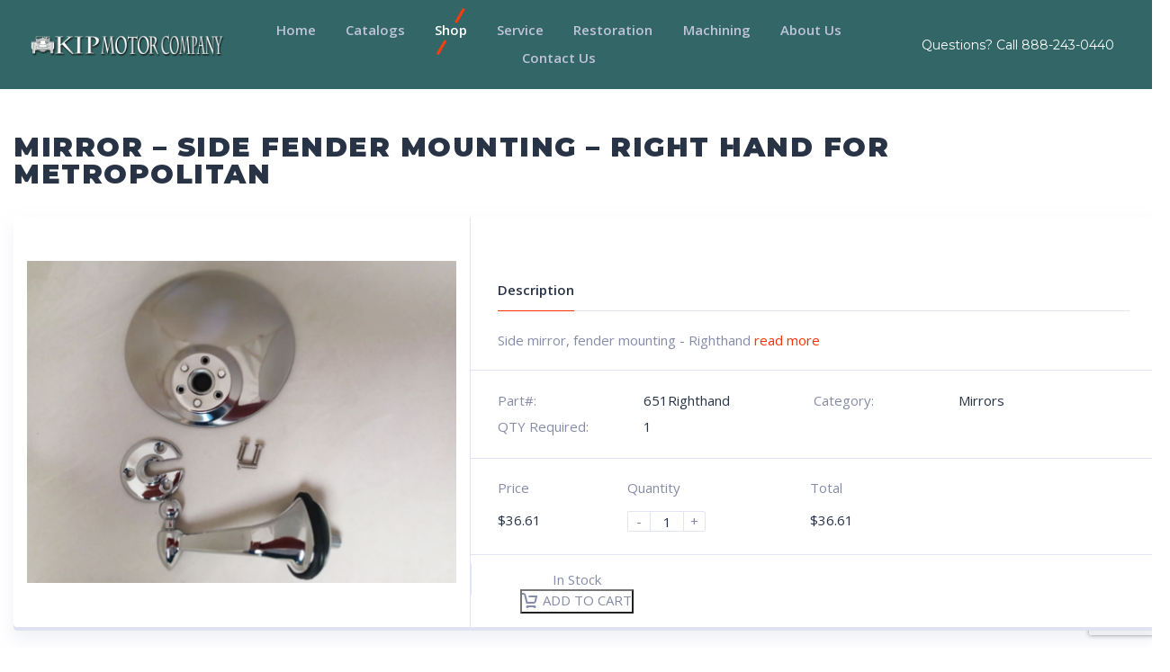

--- FILE ---
content_type: text/html; charset=UTF-8
request_url: https://www.kipmotor.com/product/mirror-side-fender-mounting-right-hand-for-metropolitan/
body_size: 25076
content:
<!doctype html>
<html lang="en">
<head>
	<meta name="msvalidate.01" content="4E33014834A9BBF3C0FEC31BDC99AD6D" />
	<meta name="google-site-verification" content="dmj_dO8HGyPHFk6ci4NFlBiFgVsSsNQ3k5f3XjkI8QY" />
<meta charset="UTF-8">
<script type="text/javascript">
/* <![CDATA[ */

//----------------------------------------------------------
//------ JAVASCRIPT HOOK FUNCTIONS FOR GRAVITY FORMS -------
//----------------------------------------------------------

if ( ! gform ) {
	document.addEventListener( 'gform_main_scripts_loaded', function() { gform.scriptsLoaded = true; } );
	document.addEventListener( 'gform/theme/scripts_loaded', function() { gform.themeScriptsLoaded = true; } );
	window.addEventListener( 'DOMContentLoaded', function() { gform.domLoaded = true; } );

	var gform = {
		domLoaded: false,
		scriptsLoaded: false,
		themeScriptsLoaded: false,
		isFormEditor: () => typeof InitializeEditor === 'function',

		/**
		 * @deprecated 2.9 the use of initializeOnLoaded in the form editor context is deprecated.
		 * @remove-in 4.0 this function will not check for gform.isFormEditor().
		 */
		callIfLoaded: function ( fn ) {
			if ( gform.domLoaded && gform.scriptsLoaded && ( gform.themeScriptsLoaded || gform.isFormEditor() ) ) {
				if ( gform.isFormEditor() ) {
					console.warn( 'The use of gform.initializeOnLoaded() is deprecated in the form editor context and will be removed in Gravity Forms 3.1.' );
				}
				fn();
				return true;
			}
			return false;
		},

		/**
		 * Call a function when all scripts are loaded
		 *
		 * @param function fn the callback function to call when all scripts are loaded
		 *
		 * @returns void
		 */
		initializeOnLoaded: function( fn ) {
			if ( ! gform.callIfLoaded( fn ) ) {
				document.addEventListener( 'gform_main_scripts_loaded', () => { gform.scriptsLoaded = true; gform.callIfLoaded( fn ); } );
				document.addEventListener( 'gform/theme/scripts_loaded', () => { gform.themeScriptsLoaded = true; gform.callIfLoaded( fn ); } );
				window.addEventListener( 'DOMContentLoaded', () => { gform.domLoaded = true; gform.callIfLoaded( fn ); } );
			}
		},

		hooks: { action: {}, filter: {} },
		addAction: function( action, callable, priority, tag ) {
			gform.addHook( 'action', action, callable, priority, tag );
		},
		addFilter: function( action, callable, priority, tag ) {
			gform.addHook( 'filter', action, callable, priority, tag );
		},
		doAction: function( action ) {
			gform.doHook( 'action', action, arguments );
		},
		applyFilters: function( action ) {
			return gform.doHook( 'filter', action, arguments );
		},
		removeAction: function( action, tag ) {
			gform.removeHook( 'action', action, tag );
		},
		removeFilter: function( action, priority, tag ) {
			gform.removeHook( 'filter', action, priority, tag );
		},
		addHook: function( hookType, action, callable, priority, tag ) {
			if ( undefined == gform.hooks[hookType][action] ) {
				gform.hooks[hookType][action] = [];
			}
			var hooks = gform.hooks[hookType][action];
			if ( undefined == tag ) {
				tag = action + '_' + hooks.length;
			}
			if( priority == undefined ){
				priority = 10;
			}

			gform.hooks[hookType][action].push( { tag:tag, callable:callable, priority:priority } );
		},
		doHook: function( hookType, action, args ) {

			// splice args from object into array and remove first index which is the hook name
			args = Array.prototype.slice.call(args, 1);

			if ( undefined != gform.hooks[hookType][action] ) {
				var hooks = gform.hooks[hookType][action], hook;
				//sort by priority
				hooks.sort(function(a,b){return a["priority"]-b["priority"]});

				hooks.forEach( function( hookItem ) {
					hook = hookItem.callable;

					if(typeof hook != 'function')
						hook = window[hook];
					if ( 'action' == hookType ) {
						hook.apply(null, args);
					} else {
						args[0] = hook.apply(null, args);
					}
				} );
			}
			if ( 'filter'==hookType ) {
				return args[0];
			}
		},
		removeHook: function( hookType, action, priority, tag ) {
			if ( undefined != gform.hooks[hookType][action] ) {
				var hooks = gform.hooks[hookType][action];
				hooks = hooks.filter( function(hook, index, arr) {
					var removeHook = (undefined==tag||tag==hook.tag) && (undefined==priority||priority==hook.priority);
					return !removeHook;
				} );
				gform.hooks[hookType][action] = hooks;
			}
		}
	};
}

/* ]]> */
</script>

<meta http-equiv="X-UA-Compatible" content="IE=edge">
<meta name="viewport" content="width=device-width, initial-scale=1.0">
<link rel="profile" href="https://gmpg.org/xfn/11">
<link rel="pingback" href="https://www.kipmotor.com/xmlrpc.php">
<link rel="icon" href="https://www.kipmotor.com/wp-content/uploads/2019/02/KipMotorx512-100x100.png" sizes="32x32" />
<link rel="icon" href="https://www.kipmotor.com/wp-content/uploads/2019/02/KipMotorx512-200x200.png" sizes="192x192" />
<link rel="apple-touch-icon" href="https://www.kipmotor.com/wp-content/uploads/2019/02/KipMotorx512-200x200.png" />
<meta name="msapplication-TileImage" content="https://www.kipmotor.com/wp-content/uploads/2019/02/KipMotorx512.png" />
<meta name='robots' content='index, follow, max-image-preview:large, max-snippet:-1, max-video-preview:-1' />

	<!-- This site is optimized with the Yoast SEO plugin v26.8 - https://yoast.com/product/yoast-seo-wordpress/ -->
	<title>Mirror - Side Fender Mounting - Right hand For Metropolitan - Kip Motor Company</title>
	<meta name="description" content="Right-hand, fender mounted mirror for all Metropolitans. Replacement." />
	<link rel="canonical" href="https://www.kipmotor.com/product/mirror-side-fender-mounting-right-hand-for-metropolitan/" />
	<meta property="og:locale" content="en_US" />
	<meta property="og:type" content="article" />
	<meta property="og:title" content="Mirror - Side Fender Mounting - Right hand For Metropolitan - Kip Motor Company" />
	<meta property="og:description" content="Right-hand, fender mounted mirror for all Metropolitans. Replacement." />
	<meta property="og:url" content="https://www.kipmotor.com/product/mirror-side-fender-mounting-right-hand-for-metropolitan/" />
	<meta property="og:site_name" content="Kip Motor Company" />
	<meta property="article:modified_time" content="2025-06-13T20:00:58+00:00" />
	<meta property="og:image" content="https://www.kipmotor.com/wp-content/uploads/2022/07/651RH.jpg" />
	<meta property="og:image:width" content="800" />
	<meta property="og:image:height" content="600" />
	<meta property="og:image:type" content="image/jpeg" />
	<meta name="twitter:card" content="summary_large_image" />
	<script type="application/ld+json" class="yoast-schema-graph">{"@context":"https://schema.org","@graph":[{"@type":"WebPage","@id":"https://www.kipmotor.com/product/mirror-side-fender-mounting-right-hand-for-metropolitan/","url":"https://www.kipmotor.com/product/mirror-side-fender-mounting-right-hand-for-metropolitan/","name":"Mirror - Side Fender Mounting - Right hand For Metropolitan - Kip Motor Company","isPartOf":{"@id":"https://www.kipmotor.com/#website"},"primaryImageOfPage":{"@id":"https://www.kipmotor.com/product/mirror-side-fender-mounting-right-hand-for-metropolitan/#primaryimage"},"image":{"@id":"https://www.kipmotor.com/product/mirror-side-fender-mounting-right-hand-for-metropolitan/#primaryimage"},"thumbnailUrl":"https://www.kipmotor.com/wp-content/uploads/2022/07/651RH.jpg","datePublished":"2022-07-11T14:53:04+00:00","dateModified":"2025-06-13T20:00:58+00:00","description":"Right-hand, fender mounted mirror for all Metropolitans. Replacement.","breadcrumb":{"@id":"https://www.kipmotor.com/product/mirror-side-fender-mounting-right-hand-for-metropolitan/#breadcrumb"},"inLanguage":"en","potentialAction":[{"@type":"ReadAction","target":["https://www.kipmotor.com/product/mirror-side-fender-mounting-right-hand-for-metropolitan/"]}]},{"@type":"ImageObject","inLanguage":"en","@id":"https://www.kipmotor.com/product/mirror-side-fender-mounting-right-hand-for-metropolitan/#primaryimage","url":"https://www.kipmotor.com/wp-content/uploads/2022/07/651RH.jpg","contentUrl":"https://www.kipmotor.com/wp-content/uploads/2022/07/651RH.jpg","width":800,"height":600,"caption":"Right-hand fender mounted mirror. Fits many British vehicles."},{"@type":"BreadcrumbList","@id":"https://www.kipmotor.com/product/mirror-side-fender-mounting-right-hand-for-metropolitan/#breadcrumb","itemListElement":[{"@type":"ListItem","position":1,"name":"Home","item":"https://www.kipmotor.com/"},{"@type":"ListItem","position":2,"name":"Shop","item":"https://www.kipmotor.com/shop/"},{"@type":"ListItem","position":3,"name":"Mirror &#8211; Side Fender Mounting &#8211; Right hand For Metropolitan"}]},{"@type":"WebSite","@id":"https://www.kipmotor.com/#website","url":"https://www.kipmotor.com/","name":"Kip Motor Company","description":"Uncommon Skills for Uncommon Vehicles","publisher":{"@id":"https://www.kipmotor.com/#organization"},"potentialAction":[{"@type":"SearchAction","target":{"@type":"EntryPoint","urlTemplate":"https://www.kipmotor.com/?s={search_term_string}"},"query-input":{"@type":"PropertyValueSpecification","valueRequired":true,"valueName":"search_term_string"}}],"inLanguage":"en"},{"@type":"Organization","@id":"https://www.kipmotor.com/#organization","name":"Kip Motor Company","url":"https://www.kipmotor.com/","logo":{"@type":"ImageObject","inLanguage":"en","@id":"https://www.kipmotor.com/#/schema/logo/image/","url":"https://www.kipmotor.com/wp-content/uploads/2019/12/KipMotorLogoHorz-LtTurqSMshdw.png","contentUrl":"https://www.kipmotor.com/wp-content/uploads/2019/12/KipMotorLogoHorz-LtTurqSMshdw.png","width":1000,"height":154,"caption":"Kip Motor Company"},"image":{"@id":"https://www.kipmotor.com/#/schema/logo/image/"}}]}</script>
	<!-- / Yoast SEO plugin. -->


<link rel='dns-prefetch' href='//fonts.googleapis.com' />
<link rel="alternate" type="application/rss+xml" title="Kip Motor Company &raquo; Feed" href="https://www.kipmotor.com/feed/" />
<link rel="alternate" type="application/rss+xml" title="Kip Motor Company &raquo; Comments Feed" href="https://www.kipmotor.com/comments/feed/" />
<link rel="alternate" title="oEmbed (JSON)" type="application/json+oembed" href="https://www.kipmotor.com/wp-json/oembed/1.0/embed?url=https%3A%2F%2Fwww.kipmotor.com%2Fproduct%2Fmirror-side-fender-mounting-right-hand-for-metropolitan%2F" />
<link rel="alternate" title="oEmbed (XML)" type="text/xml+oembed" href="https://www.kipmotor.com/wp-json/oembed/1.0/embed?url=https%3A%2F%2Fwww.kipmotor.com%2Fproduct%2Fmirror-side-fender-mounting-right-hand-for-metropolitan%2F&#038;format=xml" />
<style id='wp-img-auto-sizes-contain-inline-css' type='text/css'>
img:is([sizes=auto i],[sizes^="auto," i]){contain-intrinsic-size:3000px 1500px}
/*# sourceURL=wp-img-auto-sizes-contain-inline-css */
</style>
<style id='wp-emoji-styles-inline-css' type='text/css'>

	img.wp-smiley, img.emoji {
		display: inline !important;
		border: none !important;
		box-shadow: none !important;
		height: 1em !important;
		width: 1em !important;
		margin: 0 0.07em !important;
		vertical-align: -0.1em !important;
		background: none !important;
		padding: 0 !important;
	}
/*# sourceURL=wp-emoji-styles-inline-css */
</style>
<link rel='stylesheet' id='woof-css' href='https://www.kipmotor.com/wp-content/plugins/woocommerce-products-filter/css/front.css?ver=1.3.7.4' type='text/css' media='all' />
<style id='woof-inline-css' type='text/css'>

.woof_products_top_panel li span, .woof_products_top_panel2 li span{background: url(https://www.kipmotor.com/wp-content/plugins/woocommerce-products-filter/img/delete.png);background-size: 14px 14px;background-repeat: no-repeat;background-position: right;}
.woof_edit_view{
                    display: none;
                }

/*# sourceURL=woof-inline-css */
</style>
<link rel='stylesheet' id='chosen-drop-down-css' href='https://www.kipmotor.com/wp-content/plugins/woocommerce-products-filter/js/chosen/chosen.min.css?ver=1.3.7.4' type='text/css' media='all' />
<link rel='stylesheet' id='woof_by_author_html_items-css' href='https://www.kipmotor.com/wp-content/plugins/woocommerce-products-filter/ext/by_author/css/by_author.css?ver=1.3.7.4' type='text/css' media='all' />
<link rel='stylesheet' id='woof_by_instock_html_items-css' href='https://www.kipmotor.com/wp-content/plugins/woocommerce-products-filter/ext/by_instock/css/by_instock.css?ver=1.3.7.4' type='text/css' media='all' />
<link rel='stylesheet' id='woof_by_onsales_html_items-css' href='https://www.kipmotor.com/wp-content/plugins/woocommerce-products-filter/ext/by_onsales/css/by_onsales.css?ver=1.3.7.4' type='text/css' media='all' />
<link rel='stylesheet' id='woof_by_text_html_items-css' href='https://www.kipmotor.com/wp-content/plugins/woocommerce-products-filter/ext/by_text/assets/css/front.css?ver=1.3.7.4' type='text/css' media='all' />
<link rel='stylesheet' id='woof_label_html_items-css' href='https://www.kipmotor.com/wp-content/plugins/woocommerce-products-filter/ext/label/css/html_types/label.css?ver=1.3.7.4' type='text/css' media='all' />
<link rel='stylesheet' id='woof_select_radio_check_html_items-css' href='https://www.kipmotor.com/wp-content/plugins/woocommerce-products-filter/ext/select_radio_check/css/html_types/select_radio_check.css?ver=1.3.7.4' type='text/css' media='all' />
<link rel='stylesheet' id='woof_sd_html_items_checkbox-css' href='https://www.kipmotor.com/wp-content/plugins/woocommerce-products-filter/ext/smart_designer/css/elements/checkbox.css?ver=1.3.7.4' type='text/css' media='all' />
<link rel='stylesheet' id='woof_sd_html_items_radio-css' href='https://www.kipmotor.com/wp-content/plugins/woocommerce-products-filter/ext/smart_designer/css/elements/radio.css?ver=1.3.7.4' type='text/css' media='all' />
<link rel='stylesheet' id='woof_sd_html_items_switcher-css' href='https://www.kipmotor.com/wp-content/plugins/woocommerce-products-filter/ext/smart_designer/css/elements/switcher.css?ver=1.3.7.4' type='text/css' media='all' />
<link rel='stylesheet' id='woof_sd_html_items_color-css' href='https://www.kipmotor.com/wp-content/plugins/woocommerce-products-filter/ext/smart_designer/css/elements/color.css?ver=1.3.7.4' type='text/css' media='all' />
<link rel='stylesheet' id='woof_sd_html_items_tooltip-css' href='https://www.kipmotor.com/wp-content/plugins/woocommerce-products-filter/ext/smart_designer/css/tooltip.css?ver=1.3.7.4' type='text/css' media='all' />
<link rel='stylesheet' id='woof_sd_html_items_front-css' href='https://www.kipmotor.com/wp-content/plugins/woocommerce-products-filter/ext/smart_designer/css/front.css?ver=1.3.7.4' type='text/css' media='all' />
<link rel='stylesheet' id='woof-switcher23-css' href='https://www.kipmotor.com/wp-content/plugins/woocommerce-products-filter/css/switcher.css?ver=1.3.7.4' type='text/css' media='all' />
<link rel='stylesheet' id='woocommerce-layout-css' href='https://www.kipmotor.com/wp-content/plugins/woocommerce/assets/css/woocommerce-layout.css?ver=10.4.3' type='text/css' media='all' />
<link rel='stylesheet' id='woocommerce-smallscreen-css' href='https://www.kipmotor.com/wp-content/plugins/woocommerce/assets/css/woocommerce-smallscreen.css?ver=10.4.3' type='text/css' media='only screen and (max-width: 768px)' />
<link rel='stylesheet' id='woocommerce-general-css' href='https://www.kipmotor.com/wp-content/plugins/woocommerce/assets/css/woocommerce.css?ver=10.4.3' type='text/css' media='all' />
<style id='woocommerce-inline-inline-css' type='text/css'>
.woocommerce form .form-row .required { visibility: visible; }
/*# sourceURL=woocommerce-inline-inline-css */
</style>
<link rel='stylesheet' id='motor-parent-style-css' href='https://www.kipmotor.com/wp-content/themes/motor/style.css?ver=6.9' type='text/css' media='all' />
<link rel='stylesheet' id='motor-fonts-css' href='https://fonts.googleapis.com/css?family=Montserrat:400,500,600,700,900|Open+Sans:300,300i,400,400i,600,600i,700,700i&#038;subset=cyrillic' type='text/css' media='all' />
<link rel='stylesheet' id='motor-less-style-css' href='https://www.kipmotor.com/wp-content/themes/motor/wp-less-cache/motor-less.css?ver=6.9' type='text/css' media='all' />
<link rel='stylesheet' id='motor-style-css' href='https://www.kipmotor.com/wp-content/themes/motor-child/style.css?ver=6.9' type='text/css' media='all' />
<link rel='stylesheet' id='flexible-shipping-free-shipping-css' href='https://www.kipmotor.com/wp-content/plugins/flexible-shipping/assets/dist/css/free-shipping.css?ver=6.5.4.2' type='text/css' media='all' />
<script type="text/javascript" src="https://www.kipmotor.com/wp-includes/js/jquery/jquery.js?ver=3.7.1" id="jquery-core-js"></script>
<script type="text/javascript" src="https://www.kipmotor.com/wp-includes/js/jquery/jquery-migrate.js?ver=3.4.1" id="jquery-migrate-js"></script>
<script type="text/javascript" id="woof-husky-js-extra">
/* <![CDATA[ */
var woof_husky_txt = {"ajax_url":"https://www.kipmotor.com/wp-admin/admin-ajax.php","plugin_uri":"https://www.kipmotor.com/wp-content/plugins/woocommerce-products-filter/ext/by_text/","loader":"https://www.kipmotor.com/wp-content/plugins/woocommerce-products-filter/ext/by_text/assets/img/ajax-loader.gif","not_found":"Nothing found!","prev":"Prev","next":"Next","site_link":"https://www.kipmotor.com","default_data":{"placeholder":"","behavior":"title","search_by_full_word":"0","autocomplete":1,"how_to_open_links":"0","taxonomy_compatibility":"0","sku_compatibility":"0","custom_fields":"","search_desc_variant":"0","view_text_length":"10","min_symbols":"3","max_posts":"10","image":"","notes_for_customer":"","template":"","max_open_height":"300","page":0}};
//# sourceURL=woof-husky-js-extra
/* ]]> */
</script>
<script type="text/javascript" src="https://www.kipmotor.com/wp-content/plugins/woocommerce-products-filter/ext/by_text/assets/js/husky.js?ver=1.3.7.4" id="woof-husky-js"></script>
<script type="text/javascript" src="https://www.kipmotor.com/wp-content/plugins/woocommerce/assets/js/jquery-blockui/jquery.blockUI.js?ver=2.7.0-wc.10.4.3" id="wc-jquery-blockui-js" data-wp-strategy="defer"></script>
<script type="text/javascript" id="wc-add-to-cart-js-extra">
/* <![CDATA[ */
var wc_add_to_cart_params = {"ajax_url":"/wp-admin/admin-ajax.php","wc_ajax_url":"/?wc-ajax=%%endpoint%%","i18n_view_cart":"View cart","cart_url":"https://www.kipmotor.com/cart/","is_cart":"","cart_redirect_after_add":"no"};
//# sourceURL=wc-add-to-cart-js-extra
/* ]]> */
</script>
<script type="text/javascript" src="https://www.kipmotor.com/wp-content/plugins/woocommerce/assets/js/frontend/add-to-cart.js?ver=10.4.3" id="wc-add-to-cart-js" data-wp-strategy="defer"></script>
<script type="text/javascript" id="wc-single-product-js-extra">
/* <![CDATA[ */
var wc_single_product_params = {"i18n_required_rating_text":"Please select a rating","i18n_rating_options":["1 of 5 stars","2 of 5 stars","3 of 5 stars","4 of 5 stars","5 of 5 stars"],"i18n_product_gallery_trigger_text":"View full-screen image gallery","review_rating_required":"no","flexslider":{"rtl":false,"animation":"slide","smoothHeight":true,"directionNav":false,"controlNav":"thumbnails","slideshow":false,"animationSpeed":500,"animationLoop":false,"allowOneSlide":false},"zoom_enabled":"","zoom_options":[],"photoswipe_enabled":"","photoswipe_options":{"shareEl":false,"closeOnScroll":false,"history":false,"hideAnimationDuration":0,"showAnimationDuration":0},"flexslider_enabled":""};
//# sourceURL=wc-single-product-js-extra
/* ]]> */
</script>
<script type="text/javascript" src="https://www.kipmotor.com/wp-content/plugins/woocommerce/assets/js/frontend/single-product.js?ver=10.4.3" id="wc-single-product-js" defer="defer" data-wp-strategy="defer"></script>
<script type="text/javascript" src="https://www.kipmotor.com/wp-content/plugins/woocommerce/assets/js/js-cookie/js.cookie.js?ver=2.1.4-wc.10.4.3" id="wc-js-cookie-js" defer="defer" data-wp-strategy="defer"></script>
<script type="text/javascript" id="woocommerce-js-extra">
/* <![CDATA[ */
var woocommerce_params = {"ajax_url":"/wp-admin/admin-ajax.php","wc_ajax_url":"/?wc-ajax=%%endpoint%%","i18n_password_show":"Show password","i18n_password_hide":"Hide password"};
//# sourceURL=woocommerce-js-extra
/* ]]> */
</script>
<script type="text/javascript" src="https://www.kipmotor.com/wp-content/plugins/woocommerce/assets/js/frontend/woocommerce.js?ver=10.4.3" id="woocommerce-js" defer="defer" data-wp-strategy="defer"></script>
<script type="text/javascript" src="https://www.kipmotor.com/wp-content/plugins/js_composer/assets/js/vendors/woocommerce-add-to-cart.js?ver=8.7.2" id="vc_woocommerce-add-to-cart-js-js"></script>
<script></script><link rel="https://api.w.org/" href="https://www.kipmotor.com/wp-json/" /><link rel="alternate" title="JSON" type="application/json" href="https://www.kipmotor.com/wp-json/wp/v2/product/7261" /><link rel="EditURI" type="application/rsd+xml" title="RSD" href="https://www.kipmotor.com/xmlrpc.php?rsd" />
<meta name="generator" content="WordPress 6.9" />
<meta name="generator" content="WooCommerce 10.4.3" />
<link rel='shortlink' href='https://www.kipmotor.com/?p=7261' />
<style id="woo-custom-stock-status" data-wcss-ver="1.6.6" >.woocommerce div.product .woo-custom-stock-status.in_stock_color { color: #77a464 !important; font-size: inherit }.woo-custom-stock-status.in_stock_color { color: #77a464 !important; font-size: inherit }.wc-block-components-product-badge{display:none!important;}ul .in_stock_color,ul.products .in_stock_color, li.wc-block-grid__product .in_stock_color { color: #77a464 !important; font-size: inherit }.woocommerce-table__product-name .in_stock_color { color: #77a464 !important; font-size: inherit }p.in_stock_color { color: #77a464 !important; font-size: inherit }.woocommerce div.product .wc-block-components-product-price .woo-custom-stock-status{font-size:16px}.woocommerce div.product .woo-custom-stock-status.only_s_left_in_stock_color { color: #77a464 !important; font-size: inherit }.woo-custom-stock-status.only_s_left_in_stock_color { color: #77a464 !important; font-size: inherit }.wc-block-components-product-badge{display:none!important;}ul .only_s_left_in_stock_color,ul.products .only_s_left_in_stock_color, li.wc-block-grid__product .only_s_left_in_stock_color { color: #77a464 !important; font-size: inherit }.woocommerce-table__product-name .only_s_left_in_stock_color { color: #77a464 !important; font-size: inherit }p.only_s_left_in_stock_color { color: #77a464 !important; font-size: inherit }.woocommerce div.product .wc-block-components-product-price .woo-custom-stock-status{font-size:16px}.woocommerce div.product .woo-custom-stock-status.can_be_backordered_color { color: #77a464 !important; font-size: inherit }.woo-custom-stock-status.can_be_backordered_color { color: #77a464 !important; font-size: inherit }.wc-block-components-product-badge{display:none!important;}ul .can_be_backordered_color,ul.products .can_be_backordered_color, li.wc-block-grid__product .can_be_backordered_color { color: #77a464 !important; font-size: inherit }.woocommerce-table__product-name .can_be_backordered_color { color: #77a464 !important; font-size: inherit }p.can_be_backordered_color { color: #77a464 !important; font-size: inherit }.woocommerce div.product .wc-block-components-product-price .woo-custom-stock-status{font-size:16px}.woocommerce div.product .woo-custom-stock-status.s_in_stock_color { color: #77a464 !important; font-size: inherit }.woo-custom-stock-status.s_in_stock_color { color: #77a464 !important; font-size: inherit }.wc-block-components-product-badge{display:none!important;}ul .s_in_stock_color,ul.products .s_in_stock_color, li.wc-block-grid__product .s_in_stock_color { color: #77a464 !important; font-size: inherit }.woocommerce-table__product-name .s_in_stock_color { color: #77a464 !important; font-size: inherit }p.s_in_stock_color { color: #77a464 !important; font-size: inherit }.woocommerce div.product .wc-block-components-product-price .woo-custom-stock-status{font-size:16px}.woocommerce div.product .woo-custom-stock-status.available_on_backorder_color { color: #77a464 !important; font-size: inherit }.woo-custom-stock-status.available_on_backorder_color { color: #77a464 !important; font-size: inherit }.wc-block-components-product-badge{display:none!important;}ul .available_on_backorder_color,ul.products .available_on_backorder_color, li.wc-block-grid__product .available_on_backorder_color { color: #77a464 !important; font-size: inherit }.woocommerce-table__product-name .available_on_backorder_color { color: #77a464 !important; font-size: inherit }p.available_on_backorder_color { color: #77a464 !important; font-size: inherit }.woocommerce div.product .wc-block-components-product-price .woo-custom-stock-status{font-size:16px}.woocommerce div.product .woo-custom-stock-status.out_of_stock_color { color: #ff0000 !important; font-size: inherit }.woo-custom-stock-status.out_of_stock_color { color: #ff0000 !important; font-size: inherit }.wc-block-components-product-badge{display:none!important;}ul .out_of_stock_color,ul.products .out_of_stock_color, li.wc-block-grid__product .out_of_stock_color { color: #ff0000 !important; font-size: inherit }.woocommerce-table__product-name .out_of_stock_color { color: #ff0000 !important; font-size: inherit }p.out_of_stock_color { color: #ff0000 !important; font-size: inherit }.woocommerce div.product .wc-block-components-product-price .woo-custom-stock-status{font-size:16px}.woocommerce div.product .woo-custom-stock-status.grouped_product_stock_status_color { color: #77a464 !important; font-size: inherit }.woo-custom-stock-status.grouped_product_stock_status_color { color: #77a464 !important; font-size: inherit }.wc-block-components-product-badge{display:none!important;}ul .grouped_product_stock_status_color,ul.products .grouped_product_stock_status_color, li.wc-block-grid__product .grouped_product_stock_status_color { color: #77a464 !important; font-size: inherit }.woocommerce-table__product-name .grouped_product_stock_status_color { color: #77a464 !important; font-size: inherit }p.grouped_product_stock_status_color { color: #77a464 !important; font-size: inherit }.woocommerce div.product .wc-block-components-product-price .woo-custom-stock-status{font-size:16px}.wd-product-stock.stock{display:none}.woocommerce-variation-price:not(:empty)+.woocommerce-variation-availability { margin-left: 0px; }.woocommerce-variation-price{
		        display:block!important}.woocommerce-variation-availability{
		        display:block!important}</style><!-- woo-custom-stock-status-color-css --><script></script><!-- woo-custom-stock-status-js -->	<noscript><style>.woocommerce-product-gallery{ opacity: 1 !important; }</style></noscript>
	<meta name="generator" content="Powered by WPBakery Page Builder - drag and drop page builder for WordPress."/>
<link rel="icon" href="https://www.kipmotor.com/wp-content/uploads/2019/02/KipMotorx512-100x100.png" sizes="32x32" />
<link rel="icon" href="https://www.kipmotor.com/wp-content/uploads/2019/02/KipMotorx512-200x200.png" sizes="192x192" />
<link rel="apple-touch-icon" href="https://www.kipmotor.com/wp-content/uploads/2019/02/KipMotorx512-200x200.png" />
<meta name="msapplication-TileImage" content="https://www.kipmotor.com/wp-content/uploads/2019/02/KipMotorx512.png" />
<style></style>		<style type="text/css" id="wp-custom-css">
			.widget.widget_tag_cloud h2.widgettitle {
	font-family: 'Roboto';
	font-size: 30px !important;
	font-weight: bold;
	letter-spacing: 1px;
	border-bottom: 1px solid #eee;
	padding-bottom: 10px;
}
div#masthead, input#gform_submit_button_5 {
    background-color: #336666;
}
body .footer-contact a {
    border-bottom: 2px solid #336666;
}
.header nav ul .menu-item{
	margin:3px 2% 7px !important;
}
ul.cont-sections .cont-sections-more span {
    padding: 5px 12px 14px 12px !important;
    background: #366 !important;
    color: #fff !important;
    border-radius: 5px !important;
}
body.archive.search.woocommerce-page ul.cont-sections li {
    padding-left: 10px !important;
}
.cont.maincont ul.cont-sections .cont-sections-more {
    top: 10px !important;
    right: -12px !important;
    padding-top: 0 !important;
}
.shop-search {
    position: relative;
    width: 550px;
    z-index: 12;
    margin: 0 auto 90px;
    display: block;
    top: 47px;
}
.archive.woocommerce-page .cont-sections {
    height: auto;
}
.archive.woocommerce-page .cont-sections li {
    padding-top: 10px !important;
}
.shop-search button {
    background-color: #366 !important;
    color: #fff;
    font-weight: 600;
    padding: 9px 20px;
    text-align: center;
    font-size: 16px;
    border-radius: 3px;
    border: 0;
    cursor: pointer;
}
input#woocommerce-product-search-field-0 {
    width: 402px;
    height: 40px;
    padding-left: 10px;
    padding-right: 10px;
}
li#menu-item-12072.current_page_item:after {
    display: none;
}
.archive #content {
  margin-top: 40px;
}
.section-gallery .sectgl h3{
	height:80px !important;
}
.vc_wp_tagcloud.wpb_content_element {
	margin-bottom: 0 !important;
}
.widget.widget_tag_cloud {
	background-color: #fafafa;
	padding: 40px 30px;
	border: 1px solid #eee;
}
.vc_gitem-zone-mini .vc_gitem-post-data-source-post_date div {
	font-size: 18px !important;
	border-bottom: 1px solid;
	padding-bottom: 10px;
}
.vc_gitem-zone-mini .vc_gitem-post-data-source-post_date div, .vc_gitem-zone-mini .vc_gitem-post-data-source-post_title h3 {
	color: #fff !important;
	text-shadow: 3px 0px 0px #000;
	font-weight: bold !important;
	font-size: 20px !important;
}
div#gform_wrapper_5 input#gform_submit_button_5 {
    margin: 0;
    font-size: 14px;
}
div#gform_wrapper_5 {
    margin: 0;
    border: 1px solid #2d3c56;
    padding: 2px;
    border-radius: 5px;
}
div#gform_wrapper_5 li {
    margin: 0;
}
div#gform_wrapper_5 .ginput_container {
    margin: 0;
}
div#gform_wrapper_5 .gform_footer.top_label {
    margin: 0;
    padding: 0;
}
div#gform_wrapper_5 input#input_5_1 {
    background: transparent;
    border: 0;
    width: 100%;
    padding: 0 10px;
}
.vc_wp_custommenu_light .widget ul li a {
    font-size: 14px;
}
.page-id-5622 .right-col .wpb_wrapper {
    background-image: none !important;
}
footer.blog-sb-widgets.page-styling.site-footer.test p.copyright {
    color: #fff;
}
body .footer-contact p {
    color: #fff;
}
.vc_wp_custommenu_dark .widget .widgettitle, .vc_wp_custommenu_light .widget .widgettitle {
    color: #fff !important;
    font-family: Montserrat, 'Montserrat', sans-serif;
}
.vc_btn3.vc_btn3-color-blue:hover, 
.vc_btn3.vc_btn3-color-blue.vc_btn3-style-flat:hover {
    opacity: 0.8;
}
.vc_btn3.vc_btn3-color-juicy-pink, .vc_btn3.vc_btn3-color-juicy-pink.vc_btn3-style-flat {
    background-color: #336666 !important;
    font-family: Montserrat, 'Montserrat', sans-serif;
}
.vc_btn3.vc_btn3-color-blue, 
.vc_btn3.vc_btn3-color-blue.vc_btn3-style-flat {
    background-color: #336666 !important;
    font-family: Montserrat, 'Montserrat', sans-serif;
}
.vc_btn3.vc_btn3-color-juicy-pink:hover, 
.vc_btn3.vc_btn3-color-juicy-pink.vc_btn3-style-flat:hover {
    opacity: 0.8;
}
.vc_btn3.vc_btn3-size-lg {
    background: #336666 !important;
    color: #fff !important;
}
.vc_btn3.vc_btn3-size-lg:hover {
    opacity: 0.8;
}
.page-styling h2 {
    font-size: 16px !important;
    color: #336666 !important;
    text-transform: uppercase;
}

.right-col .wpb_wrapper .iconbox-i-2,
.left-col .wpb_wrapper .iconbox-i-2{
    background: rgba(51, 102, 102, 0.6);
	font-weight:bold;
}
.middletext h3{
    color:#fff;
}
.b-crumbs-wrap {
    display: none;
}
.top-header-phone p {
    height: 100%;
    display: block;
    vertical-align: middle;
    position: relative;
    line-height: 100px;
    color: #fff !important;
    font-size: 14px;
    font-weight: normal;
    font-family: Montserrat, 'Montserrat', sans-serif;
}
.top-header-phone {
    position: absolute;
    height: 100%;
    right: 0%;
    padding: 0;
    width: 20%;
    overflow: hidden;
    top: 0;
}
.top-header-phone p a {
    color: #fff !important;
}
.middletext.wpb_column.vc_column_container.vc_col-sm-12 {
    text-align: center;
    opacity: 0.9;
    width: 70%;
    margin: 0 auto;
    padding: 40px;
}
ul.flex-direction-nav li {
    list-style: none;
    margin: 0 !important;
}
.left-col .wpb_wrapper .iconbox-i-2 {
    background: rgba(0, -134, 236, 0.4);
}
.right-col.restoo p {
    font-weight: normal;
}
.left-col .wpb_wrapper,
.right-col .wpb_wrapper{
    background-color: transparent;
    background-size: cover;
    background-position: center;
}
.rebuildsec.new-section .flexslider.content_carousel {
    margin-bottom: 0;
}
.rebuildsec.new-section .flexslider.content_carousel h3 {
    color: #444 !important;
    text-align: center;
    font-size: 36px !important;
    margin-bottom: 20px;
}
.rebuildsec.new-section .content_carousel-noimg .content_carousel-cont {
    width: 100%;
    float: none;
    padding: 32px 4% 0 4%;
    box-shadow: none !important;
}
.rebuildsec.new-section .flexslider.content_carousel p {
    color: #444;
    text-align: center;
    font-size: 17px;
    line-height: 28px;
}
.right-col .wpb_wrapper{
    background-image: url(https://www.kipmotor.com/wp-content/uploads/2019/03/servicing-top.jpg) !important;
}
.right-col .wpb_wrapper{
    background-image: url(https://www.kipmotor.com/wp-content/uploads/2019/03/servicing-top.jpg) !important;
}
.right-col .wpb_wrapper .iconbox-i-2 p.iconbox-i-img,
.left-col .wpb_wrapper .iconbox-i-2 p.iconbox-i-img{
    display: none;
}
.left-col .wpb_wrapper .iconbox-i-2 h3 {
    font-size: 37px !important;
}
.right-text .wpb_text_column.wpb_content_element {
    margin-bottom: 10px;
}
.left-col .wpb_wrapper {
    background-image: url(https://www.kipmotor.com/wp-content/uploads/2019/03/cm2.jpg);
}
.right-col .wpb_wrapper .iconbox-i-2 h3,
.left-col .wpb_wrapper .iconbox-i-2 h3{
    color: #fff;
    font-size: 60px;
    text-shadow: 0px 2px 2px #000;
}
.left-col .wpb_wrapper .iconbox-i-2 h3 {
    padding-bottom: 3px;
}
.right-col .wpb_wrapper .iconbox-i-2 p,
.left-col .wpb_wrapper .iconbox-i-2 p{
    color: #fff;
    padding-top: 2px;
}
.right-text li {
    font-size: 20px;
    color: #444;
}
.right_form h3 {
    color: #336666;
    font-weight: normal;
}
.promobox-i h3 {
    color: #336666;
    font-weight: normal;
    padding-bottom: 20px;
}
.gallery_items h3 {
    color: #336666;
    font-weight: normal;
}
.right-text h3 {
    font-size: 20px;
    line-height: 20px;
    color: #336666;
    font-weight: normal;
}
.right-text li {
    font-size: 16px;
    color: #444;
    line-height: initial;
    padding-bottom: 15px;
}
.right-text .wpb_text_column.wpb_content_element {
    margin-bottom: 10px;
    margin-top: 26px;
}
.right_form .wpb_text_column.wpb_content_element {
    margin-bottom: 12px;
}
.gallery_items h3 {
    margin-bottom: 50px !important;
    display: inline-block;
    width: 100%;
}
.cont-sections li {
    padding: 10px 22px 10px;
}
ul.motor-gallery-sections {
    top: 60px;
    right: -10px;
    width: auto;
    max-width: 63%;
}
.cont {
    width: 1300px;
}
.gallery_items {
    padding: 50px 0;
    background: #fff;
}
input#input_1_7 {
    width: 100%;
}
div#gform_wrapper_1 li, 
div#gform_wrapper_2 li{
    margin-top: 0;
    margin-bottom: -3px;
}
div#gform_wrapper_1 textarea,
div#gform_wrapper_2 textarea{
    height: 100px;
}
div#gform_wrapper_1 .gform_footer.top_label,
div#gform_wrapper_2 .gform_footer.top_label{
    text-align: center;
}
div#gform_wrapper_1 .gform_footer.top_label input#gform_submit_button_1,
div#gform_wrapper_2 .gform_footer.top_label input#gform_submit_button_2{
    margin: 0;
    padding: 10px 70px;
    font-weight: normal;
    letter-spacing: 3px;
}
.bottom_form {
    background-color: #fff;
    padding: 50px 0 0;
    background-image: none;
    background-size: cover !important;
}
div#post-2252 {
    padding: 0 !important;
}
.gform_wrapper .gform_body label {
    display: none !important;
}
div#gform_wrapper_1, 
div#gform_wrapper_2{
    width: 100%;
    margin: 0 auto;
    background: none;
    padding: 0;
    border: 0;
    border-radius: 0;
}
.right-text.resto li {
    background: rgba(51, 102, 103, 0.2);
    list-style: none;
    margin-bottom: 6px;
    margin-right: 7px;
    padding: 8px 7px;
    border: 1px solid #366;
}
.left-col.resto .flexslider.content_carousel {
    margin-bottom: 70px;
    margin-top: 30px;
}
.left-col.resto .content_carousel-cont h3 {
    color: #336666;
    font-weight: normal;
}
.left-col.resto .content_carousel-cont p {
    font-size: 18px;
    font-weight: lighter;
    line-height: 29px;
}
.right-text.resto li {
    float: left;
}
.right-text.resto li i {
    color: #366;
    padding-right: 6px;
}
div#gform_wrapper_1 li input, 
div#gform_wrapper_1 li textarea,
div#gform_wrapper_2 li input, 
div#gform_wrapper_2 li textarea{
    background: #fff;
}

.left-col.resto .flexslider.content_carousel {
    margin-bottom: 70px;
    margin-top: 30px;
}
.section0 .wpb_wrapper .wpb_wrapper {
    width: auto;
}
.section0 .wpb_wrapper .wpb_wrapper:hover a {
    border-color: red;
}
.section0 p a {
    border-bottom: 2px solid;
    text-transform: none;
}
.section0 .wpb_wrapper {
    width: 1300px;
    margin: 0 auto !important;
}
.section0 img {
    max-width: 280px;
    transition: all 0.2s ease-in-out;
}
.section0 img:hover, .section0 p a:hover {
    transform: scale(1.1);
	transition: all 0.2s ease-in-out;
}
.section2 {
    background: #fafafa;
    padding: 70px 0 30px;
}
.section1 {
    background: #fff;
    padding: 70px 0 30px;
}
.cont-inner {
    max-width: 1300px;
}
.section0 ul.vc_tta-tabs-list a {
    font-size: 13.8px !important;
}
.new-tabs img {
    max-width: 280px;
}
.container {
    width: 1300px;
}
.nounderline{
	text-decoration:none !important;
}
li.cat-item.cat-item-434 {
    display: none;
}
ul.shop-models li {
    padding: 7px 0;
}
.section-filter .woof_list label.woof_checkbox_label {
    padding: 0;
}
.section-filter .woof_list label.woof_checkbox_label:after,.section-filter .woof_container h4 + .woof_block_html_items:after{
	display:none;
}
.page-id-6 .elementor-section.elementor-section-boxed>.elementor-container {
    width: 100%;
    max-width: 100%;
}
.woof_redraw_zone .woof_container .woof_container_inner.woof_container_inner_productcategories h4 {
    display: none !important;
}
a.woof_childs_list_opener {
    float: right;
}
.section-filter .woof_container .woof_list_checkbox li {
    width: 100% !important;
	    padding: 10px 0 !important;
}
footer {
    background-color: #18202e !important;
}
textarea#input_6_4 {
    height: 100px;
}
@media screen and (max-width: 767px) and (min-width: 320px) {
    div#gform_wrapper_5 input#gform_submit_button_5 {
        position: static;
    }
    .container,
    .cont{
        width: 100%;
    }
	.top-header-phone {
    right: 0%;
    padding: 0;
    width: 100%;
    top: -28px;
    left: 0;
    text-align: center;
	}
	.section0 .wpb_wrapper {
    width: 100% !important;
	}
	.section0 img {
    max-width: 100%;
	}
}
footer.blog-sb-widgets.page-styling.site-footer.test {
    padding-top: 30PX;
    PADDING-LEFT: 30PX;
    PADDING-RIGHT: 30PX;
}

.row-inner-container.vc_column-gap-4 {
    padding-top: 40px;
}
.cmm-container .cmm.cmm-theme-motor > li > a, .cmm-container .cmm.cmm-theme-motor > li > .cmm-nav-link {
    color: #fff !important;
    font-size: 14px !important;
    font-weight: normal;
    font-family: Montserrat, 'Montserrat', sans-serif;
}
.vc_btn3.vc_btn3-color-blue, .vc_btn3.vc_btn3-color-blue.vc_btn3-style-flat {
    background-color: #336666 !important;
}
.page-styling p, .page-styling li {
    color: #000;
    margin: 0;
    padding-bottom: 20px;
    font-size: 14px;
    font-family: Montserrat, 'Montserrat', sans-serif;
}
.page-styling li {
    padding: 0 !important;
    line-height: 190%;
}
.page-styling h3 strong {
    color: #336666;
}


/*Product Listing*/
.maincont .prod-litems .prod-li .vc_row {
    margin: 0;
	padding-bottom: 4px;
}
.maincont .prod-litems .prod-li-img {
    position: static !important;
    width: 100%;
    padding: 0;
    border: 0;
}
.maincont .prod-litems .prod-li-img img {
    position: static;
    transform: none !important;
    margin: 0;
    padding: 0;
    width: 100%;
}
.maincont .prod-litems h3 a {
    font-size: 20px;
    font-weight: 700;
    color: #366;
    margin-bottom: 10px;
    margin-top: 30px !important;
    display: block;
}
.maincont .prod-litems .desc__ p {
    font-size: 12px;
}
.maincont .prod-litems .prod-li-price-wrap {
    width: 100%;
    padding: 0;
    margin-top: 20px;
	font-size: 10px;
	margin-top: 20px;
	line-height: 10px;
}
.maincont .prod-litems .prod-li-price-wrap p {
	font-size: 20px;
	color: #000;
	display: inline-block;
}
.maincont .prod-litems .prod-li-price-wrap p:nth-child(3) {
    display: block;
	font-size: 18px;
}
.maincont .prod-litems .prod-li-price-wrap p.stock.in-stock {
	display: block;
	font-size: 16px;
	min-height: auto;
	margin-bottom: 10px;
}
.maincont .prod-litems .prod-li-price-wrap .add_to_cart_button {
    background-color: #366 !important;
	color: #fff;
	font-weight: 600;
	padding: 10px 20px;
	text-align: center;
	font-size: 16px;
	margin-bottom: 40px;
}
.maincont .prod-litems .prod-li-price-wrap .add_to_cart_button:hover {
    opacity: 0.8;
}
.maincont .prod-litems .prod-li-price-wrap a.button.product_type_simple {
    background-color: #18202e;
    color: #fff;
    font-weight: 600;
    padding: 10px 20px;
    text-align: center;
    font-size: 16px;
    margin-bottom: 40px;
}
.maincont .prod-litems .prod-li-price-wrap a.button.product_type_simple:hover {
    opacity: 0.8;
}
.maincont .prod-litems .prod-li-price-wrap a.added_to_cart.wc-forward {
	background: transparent;
	font-size: 14px;
	width: 171px;
	text-align: center;
	color: #366;
	position: relative;
	top: -34px;
	padding-bottom: 8px;
	border-radius: 3px;
	opacity: 0.9;
	border: 1px solid #366 !important;
}
.maincont .prod-litems .prod-li-price-wrap a.added_to_cart.wc-forward:hover {
	text-align: center;
	color: #fff;
}
.maincont .prod-litems .vc_col-sm-6 {
    padding-right: 60px;
}
.maincont .prod-litems .prod-li-price-wrap p.skuproduct {
	font-size: 14px !important;
	line-height: 7px;
	min-height: auto;
	display: block;
}
.woocommerce {
	background-color: #fff;
}
.cont.maincont form.woocommerce-cart-form {
	padding-top: 70px;
}
.cont.maincont form.woocommerce-cart-form table.shop_table th,
table.shop_table.woocommerce-checkout-review-order-table th{
	background-color: #fafafa;
	padding: 16px 20px;
	border: 1px solid #eee;
}
.cont.maincont form.woocommerce-cart-form table.shop_table th.product-remove:after {
	content: "Remove Item";
}
.cont.maincont form.woocommerce-cart-form table.shop_table th.product-thumbnail:after {
	content: "Product Image";
}
.cont.maincont form.woocommerce-cart-form table.shop_table td.product-thumbnail img {
	width: 100px;
}
.cont.maincont form.woocommerce-cart-form table.shop_table td a:hover {
	color: #366;
}
.cont.maincont form.woocommerce-cart-form table.shop_table td,
table.shop_table.woocommerce-checkout-review-order-table td{
	border: 1px solid #eee;
    padding-left: 20px;
	padding-right: 20px;
}
.woocommerce-page .cart-collaterals {
	text-align: right;
}
.woocommerce-page .cart-collaterals .cart_totals {
	font-size: 30px;
}
.woocommerce-page .cart-collaterals .cart_totals .cart-subtotal {
	font-size: 30px;
	padding-bottom: 10px;
}
.woocommerce-page .cart-collaterals .cart_totals .cart-subtotal p:first-child {
	padding-bottom: 0;
}
.coupon input#coupon_code {
	width: 190px !important;
}
.woocommerce-page .cart-collaterals .shipping table#shipping-cart-methods {
	text-align: right;
	width: auto;
	display: inline-block;
}
.woocommerce-page .cart-collaterals .wc-proceed-to-checkout a {
	padding: 18px 50px;
	width: auto;
	display: inline-block;
	border-radius: 3px;
}
.woocommerce-page .cart-collaterals .wc-proceed-to-checkout a:hover {
	opacity: 0.8;
}
div#payment button#place_order {
	background-color: #366;
}
h3#order_review_heading {
	margin-bottom: 30px;
	margin-top: 20px;
	display: inline-block;
	text-align: center;
	width: 100%;
}
table.shop_table.woocommerce-checkout-review-order-table tr.cart_item td.product-name {
	position: relative;
}
table.shop_table.woocommerce-checkout-review-order-table tr.cart_item strong.product-quantity {
	position: absolute;
	right: 40px;
	top: 18px;
}
/*.woocommerce ul#shipping_method label {
	padding-left: 0 !important;
}*/
table.shop_table.woocommerce-checkout-review-order-table tfoot th {
	text-align: right;
}
table.shop_table.woocommerce-checkout-review-order-table tr.cart_item td.product-total {
	vertical-align: top;
}

table.shop_table.woocommerce-checkout-review-order-table tr.cart_item td.product-name p.stock {
	padding-bottom: 0;
}
.woocommerce-additional-fields__field-wrapper p#order_comments_field label {
	font-size: 0;
}
.woocommerce-additional-fields__field-wrapper p#order_comments_field label:after {
	font-size: 13px;
	content: "Enter your Make Model plus CHASSIS Number so we can make sure you are receiving the correct parts for your vehicle.";
	line-height: 19px;
}
.woocommerce-additional-fields__field-wrapper p#order_comments_field span.woocommerce-input-wrapper {
	position: relative;
	top: 10px;
}
.woocommerce-checkout main#main,
.single-product main#main{
	padding-top: 50px;
}
.cont.maincont form.woocommerce-cart-form table.shop_table th.product-thumbnail, .cont.maincont form.woocommerce-cart-form table.shop_table th.product-remove {
	width: 147px;
}

.cont.maincont h1 span {
	background: #fff;
}
.cont.maincont form.woocommerce-cart-form table.shop_table td.product-quantity {
	width: 129px;
	text-align: center;
}
.cont.maincont form.woocommerce-cart-form table.shop_table td.product-quantity input {
	border: 1px solid #eee;
	margin-left: 10px;
	margin-right: 10px;
	padding-left: 10px;
}
@media screen and (max-width: 767px) and (min-width: 240px) {
    table.shop_table.woocommerce-checkout-review-order-table tr.cart_item strong.product-quantity {
        right: inherit;
        bottom: 11px;
        left: 23px;
        top: inherit;
    }
	.shop-search {
    width: 90%;
}
	input#woocommerce-product-search-field-0 {
    width: auto;
}
	.shop-search button {
    width: auto;
    margin-top: 10px;
}
}
@media screen and (max-width: 900px) and (min-width: 768px) {
    .top-header-phone p {
        display: none;
    }
    .right-col .wpb_wrapper .iconbox-i-2 h3 {
        margin-top: 0px;
        margin-bottom: 10px !important;
        font-size: 30px;
    }
    .iconbox-i-2 {
        max-width: 100%  !important;
    }
    .right-col .wpb_wrapper .iconbox-i-2 p strong span {
        font-size: 11px;
        text-shadow: 1px 0px 1px #000;
    }
    div#gform_wrapper_1 .gform_footer.top_label {
        padding-top: 0;
        padding-bottom: 30px;
    }
    .vc_basic_grid .vc_pageable-slide-wrapper.vc_clearfix .vc_col-sm-2 {
        width: 32.5%;
    }
}		</style>
		<noscript><style> .wpb_animate_when_almost_visible { opacity: 1; }</style></noscript><!-- Global site tag (gtag.js) - Google Analytics -->					
<script async src="https://www.googletagmanager.com/gtag/js?id=G-Q6LFTQJK18"></script>					
<script>					
  window.dataLayer = window.dataLayer || [];					
  function gtag(){dataLayer.push(arguments);}					
  gtag('js', new Date());					
					
  gtag('config', 'G-Q6LFTQJK18');					
</script>					
<!-- Google Tag Manager -->
<script>(function(w,d,s,l,i){w[l]=w[l]||[];w[l].push({'gtm.start':
new Date().getTime(),event:'gtm.js'});var f=d.getElementsByTagName(s)[0],
j=d.createElement(s),dl=l!='dataLayer'?'&l='+l:'';j.async=true;j.src=
'https://www.googletagmanager.com/gtm.js?id='+i+dl;f.parentNode.insertBefore(j,f);
})(window,document,'script','dataLayer','GTM-PG7DVL4');</script>
<!-- End Google Tag Manager -->

	
	
	
	<link rel='stylesheet' id='wc-blocks-style-css' href='https://www.kipmotor.com/wp-content/plugins/woocommerce/assets/client/blocks/wc-blocks.css?ver=1766418334' type='text/css' media='all' />
<link rel='stylesheet' id='wc-authnet-blocks-checkout-style-css' href='https://www.kipmotor.com/wp-content/plugins/woo-authorize-net-gateway-aim/build/style-index.css?ver=e24aa2fa2b7649feaf7f' type='text/css' media='all' />
<link rel='stylesheet' id='woof_sections_style-css' href='https://www.kipmotor.com/wp-content/plugins/woocommerce-products-filter/ext/sections/css/sections.css?ver=1.3.7.4' type='text/css' media='all' />
<link rel='stylesheet' id='woocommerce-currency-switcher-css' href='https://www.kipmotor.com/wp-content/plugins/woocommerce-currency-switcher/css/front.css?ver=1.4.4' type='text/css' media='all' />
<link rel='stylesheet' id='woof_tooltip-css-css' href='https://www.kipmotor.com/wp-content/plugins/woocommerce-products-filter/js/tooltip/css/tooltipster.bundle.min.css?ver=1.3.7.4' type='text/css' media='all' />
<link rel='stylesheet' id='woof_tooltip-css-noir-css' href='https://www.kipmotor.com/wp-content/plugins/woocommerce-products-filter/js/tooltip/css/plugins/tooltipster/sideTip/themes/tooltipster-sideTip-noir.min.css?ver=1.3.7.4' type='text/css' media='all' />
<link rel='stylesheet' id='ion.range-slider-css' href='https://www.kipmotor.com/wp-content/plugins/woocommerce-products-filter/js/ion.range-slider/css/ion.rangeSlider.css?ver=1.3.7.4' type='text/css' media='all' />
<link rel='stylesheet' id='js_composer_front-css' href='https://www.kipmotor.com/wp-content/plugins/js_composer/assets/css/js_composer.min.css?ver=8.7.2' type='text/css' media='all' />
<link rel='stylesheet' id='gforms_reset_css-css' href='https://www.kipmotor.com/wp-content/plugins/gravityforms/legacy/css/formreset.css?ver=2.9.25' type='text/css' media='all' />
<link rel='stylesheet' id='gforms_formsmain_css-css' href='https://www.kipmotor.com/wp-content/plugins/gravityforms/legacy/css/formsmain.css?ver=2.9.25' type='text/css' media='all' />
<link rel='stylesheet' id='gforms_ready_class_css-css' href='https://www.kipmotor.com/wp-content/plugins/gravityforms/legacy/css/readyclass.css?ver=2.9.25' type='text/css' media='all' />
<link rel='stylesheet' id='gforms_browsers_css-css' href='https://www.kipmotor.com/wp-content/plugins/gravityforms/legacy/css/browsers.css?ver=2.9.25' type='text/css' media='all' />
<link rel='stylesheet' id='woof-front-builder-css-css' href='https://www.kipmotor.com/wp-content/plugins/woocommerce-products-filter/ext/front_builder/css/front-builder.css?ver=1.3.7.4' type='text/css' media='all' />
<link rel='stylesheet' id='woof-slideout-tab-css-css' href='https://www.kipmotor.com/wp-content/plugins/woocommerce-products-filter/ext/slideout/css/jquery.tabSlideOut.css?ver=1.3.7.4' type='text/css' media='all' />
<link rel='stylesheet' id='woof-slideout-css-css' href='https://www.kipmotor.com/wp-content/plugins/woocommerce-products-filter/ext/slideout/css/slideout.css?ver=1.3.7.4' type='text/css' media='all' />
</head>
<body class="wp-singular product-template-default single single-product postid-7261 wp-theme-motor wp-child-theme-motor-child header-sticky theme-motor woocommerce woocommerce-page woocommerce-no-js wpb-js-composer js-comp-ver-8.7.2 vc_responsive currency-usd">

<!-- Google Tag Manager (noscript) -->
<noscript><iframe src="https://www.googletagmanager.com/ns.html?id=GTM-PG7DVL4"
height="0" width="0" style="display:none;visibility:hidden"></iframe></noscript>
<!-- End Google Tag Manager (noscript) -->

<div id="page" class="site">



	


<div id="masthead" class="header">

    <a href="#" class="header-menutoggle" id="header-menutoggle">Menu</a>

    <div class="header-info">

        
        
        
        
        
    </div>

    <p class="header-logo">
        <a href="https://www.kipmotor.com/"><img src="https://www.kipmotor.com/wp-content/uploads/2019/12/KipMotorLogoHorz-WhtSMshdw.png" alt="Kip Motor Company"></a>    </p>

    <nav id="top-menu" class="menu-top-menu-container"><ul><li id="menu-item-5184" class="menu-item menu-item-type-custom menu-item-object-custom menu-item-home menu-item-5184"><a href="https://www.kipmotor.com/">Home</a></li>
<li id="menu-item-12099" class="menu-item menu-item-type-post_type menu-item-object-page menu-item-12099"><a href="https://www.kipmotor.com/catalogs/">Catalogs</a></li>
<li id="menu-item-12071" class="menu-item menu-item-type-post_type menu-item-object-page current_page_parent menu-item-12071"><a href="https://www.kipmotor.com/shop/">Shop</a></li>
<li id="menu-item-2259" class="menu-item menu-item-type-post_type menu-item-object-page menu-item-2259"><a href="https://www.kipmotor.com/service/">Service</a></li>
<li id="menu-item-2258" class="menu-item menu-item-type-post_type menu-item-object-page menu-item-2258"><a href="https://www.kipmotor.com/restoration/">Restoration</a></li>
<li id="menu-item-12266" class="menu-item menu-item-type-post_type menu-item-object-page menu-item-12266"><a href="https://www.kipmotor.com/machining/">Machining</a></li>
<li id="menu-item-1745" class="menu-item menu-item-type-post_type menu-item-object-page menu-item-1745"><a href="https://www.kipmotor.com/about-us/">About Us</a></li>
<li id="menu-item-1738" class="menu-item menu-item-type-post_type menu-item-object-page menu-item-1738"><a href="https://www.kipmotor.com/contacts/">Contact Us</a></li>
</ul></nav>
</div>



<div id="content" class="site-content">
<div id="primary" class="content-area">
	<main id="main" class="site-main">

<!-- Breadcrumbs -->
<div class="b-crumbs-wrap">
		<div class="cont b-crumbs">
		<ul><li><a href="https://www.kipmotor.com/">Home</a></li><li><a href="https://www.kipmotor.com/product-category/body_fittings/">Body Fittings</a></li><li><a href="https://www.kipmotor.com/product-category/body_fittings/mirrors/">Mirrors</a></li><li>Mirror &#8211; Side Fender Mounting &#8211; Right hand For Metropolitan</li></ul>	</div>
	</div>

<div class="cont maincont">

	
	
		
<article id="product-7261">

<h1><span>Mirror &#8211; Side Fender Mounting &#8211; Right hand For Metropolitan</span></h1>
<span class="maincont-line1"></span>
<span class="maincont-line2"></span>



<!-- Product - start -->
<div class="prod product type-product post-7261 status-publish first instock product_cat-mirrors has-post-thumbnail taxable shipping-taxable purchasable product-type-simple">

	<!-- Product Slider - start -->
	<div class="prod-slider-wrap">
		
	<div class="flexslider prod-slider prod-thumb-only" id="prod-slider">
		<ul class="slides">
							<li>
					<a data-fancybox-group="prod" class="fancy-img" href="https://www.kipmotor.com/wp-content/uploads/2022/07/651RH.jpg"><img width="500" height="375" src="https://www.kipmotor.com/wp-content/uploads/2022/07/651RH-500x375.jpg" class="attachment-woocommerce_single size-woocommerce_single wp-post-image" alt="Right-hand fender mounted mirror. Fits many British vehicles." title="651RH" /></a>
				</li>
								</ul>
	</div>


	</div>
	<!-- Product Slider - end -->

	<!-- Product Content - start -->
	<div class="prod-cont">
		<div class="woocommerce-notices-wrapper"></div>		
				<div class="prod-desc">
		    <div itemscope itemtype="http://schema.org/Product" id="product-7261" class="post-7261 product type-product status-publish has-post-thumbnail makes-nash_metropolitan models-metropolitan_540 models-metropolitan_560 product_cat-mirrors pa_quantity_required-one  instock taxable shipping-taxable purchasable product-type-simple">																									
<span itemprop="name" style="display:none;">Mirror - Side Fender Mounting - Right hand For Metropolitan</span>																									
<div itemprop="aggregateRating"																									
itemscope itemtype="http://schema.org/AggregateRating" style="display:none;">																									
<span itemprop="ratingValue">87</span>																									
out of <span itemprop="bestRating">100</span>																									
based on <span itemprop="ratingCount">24</span> user ratings																									
</div>
<div itemprop="offers" itemscope itemtype="http://schema.org/Offer" style="display:none;">																									
<link itemprop="url" href="https://www.kipmotor.com/product/mirror-side-fender-mounting-right-hand-for-metropolitan/" />																									
Price: $<span itemprop="price">36.61</span>																									
<meta itemprop="priceCurrency" content="USD" />																									
<link itemprop="availability" href="http://schema.org/InStock">In Stock	
</div>
</div>		

			<p class="prod-desc-ttl"><span>Description</span></p>
				Side mirror, fender mounting - Righthand <a id="prod-showdesc" href="#">read more</a>
						
														</div>
		
		<div class="product_meta prod-props">
<dl>

	
	
	
		<dt class="sku_wrapper">SKU:</dt> <dd class="sku">651Righthand</dd>

		
	<dt>Category:</dt> <dd><a href="https://www.kipmotor.com/product-category/body_fittings/mirrors/" rel="tag">Mirrors</a></dd>
	
	
	
	
							<dt>QTY Required:</dt>
				<dd><p><a href="https://www.kipmotor.com/quantity_required/one/" rel="tag">1</a></p>
</dd>
							
	
	
</dl>
</div>

					
						<div class="prod-info">
				<div class="prod-price-wrap">
					<p>Price</p>
					<p class="prod-price"><span class="woocs_price_code" data-currency="" data-redraw-id="69795ffae5ad0" data-product-id="7261"><span class="woocommerce-Price-amount amount"><span class="woocommerce-Price-currencySymbol">&#036;</span>36.61</span></span></p>				</div>
				<div class="prod-qnt-wrap">
					<p>Quantity</p>
					    	<p class="qnt-wrap prod-li-qnt">
		<a href="#" class="qnt-minus prod-li-minus">-</a>
		<input
            type="number"
                        id="quantity_69795ffae5d45"
            name="quantity"
            data-qnt-price="36.61"
			data-decimals="2" 
			data-thousand_separator="," 
			data-decimal_separator="." 
			data-currency="&#36;" 
			data-price_format="%1$s%2$s"
            value="1"
            aria-label="Product quantity"
            class="input-text qty text"
            min="0"
            max=""
            pattern="[0-9]*"
            
			                step="1"
                placeholder=""
                inputmode="numeric"
                autocomplete="off"
					>
		<a href="#" class="qnt-plus prod-li-plus">+</a>
	</p>
    				</div>
				<div class="prod-total-wrap">
					<p>Total</p>
					<p class="prod-price"><span class="woocs_price_code" data-currency="" data-redraw-id="69795ffae6007" data-product-id="7261"><span class="woocommerce-Price-amount amount"><span class="woocommerce-Price-currencySymbol">&#036;</span>36.61</span></span></p>				</div>
							</div>
			<div class="prod-actions">
				
								<div class="prod-add">
					

	
	<form class="cart" method="post" enctype='multipart/form-data'>


	 	
	 	<p class="stock in-stock">In Stock</p>	 	
		
	 	    	<p class="qnt-wrap prod-li-qnt">
		<a href="#" class="qnt-minus prod-li-minus">-</a>
		<input
            type="number"
                        id="quantity_69795ffae6fac"
            name="quantity"
            data-qnt-price=""
			data-decimals="2" 
			data-thousand_separator="," 
			data-decimal_separator="." 
			data-currency="&#36;" 
			data-price_format="%1$s%2$s"
            value="1"
            aria-label="Product quantity"
            class="input-text qty text"
            min="1"
            max=""
            pattern="[0-9]*"
            
			                step="1"
                placeholder=""
                inputmode="numeric"
                autocomplete="off"
					>
		<a href="#" class="qnt-plus prod-li-plus">+</a>
	</p>
    

					<button value="7261" name="add-to-cart" type="submit" class="single_add_to_cart_button button alt"><svg width="18" height="17" viewBox="0 0 18 17" fill="none" xmlns="http://www.w3.org/2000/svg"><path d="M0 1H1.43845C2.35618 1 3.15615 1.6246 3.37873 2.51493L5.5 11H12.8832C13.8262 11 14.6412 10.3412 14.8388 9.41906L16 4H7.5" stroke="white" stroke-width="2"/><circle cx="6" cy="15.5" r="1.5" fill="white"/><circle cx="14" cy="15.5" r="1.5" fill="white"/><path d="M6 15H14" stroke="white" stroke-width="2"/></svg>Add to cart</button>
		

		

		

	</form>

	<div id="paypal-standard-container"></div>
				</div>
			</div>
			
		
		
	</div>
	<!-- Product Content - end -->

	
</div>
<!-- Product - end -->




		<div class="prod-tabs-wrap">
			<ul class="prod-tabs">
													<li data-prodtab-num="1" id="prod-desc" class="active">
						<a data-prodtab="#prod-tab-1" href="#">Description</a>
					</li>
														<li data-prodtab-num="2" id="prod-props">
						<a data-prodtab="#prod-tab-2" href="#">Additional information</a>
					</li>
																</ul>
			<div class="prod-tab-cont">
													<p data-prodtab-num="1" class="prod-tab-mob active prod-tab-mob-description" data-prodtab="#prod-tab-1">Description</p>
					<div class="prod-tab page-styling prod-tab-desc" id="prod-tab-1">
							<p>Side mirror, fender mounting &#8211; Right hand with mounting hardware; Fits: All Metropolitans</p>

					</div>
														<p data-prodtab-num="2" class="prod-tab-mob prod-tab-mob-additional_information" data-prodtab="#prod-tab-2">Additional information</p>
					<div class="prod-tab" id="prod-tab-2">
						
<dl class="woocommerce-product-attributes prod-tab-props">
			<dt>QTY Required</dt>
		<dd><p><a href="https://www.kipmotor.com/quantity_required/one/" rel="tag">1</a></p>
</dd>
	</dl>
<dl class="woocommerce-product-attributes prod-tab-props"><dt>Models</dt><dd><p>Metropolitan 540<br>Metropolitan 560</p></dd></dl>					</div>
												</div>
		</div>
	
			<h2 class="prod-related-ttl">Related Products</h2>
	
	<div class="prod-items section-gallery">

		
			
	<article id="post-7259" class="sectgl prod-i product type-product post-7259 status-publish instock product_cat-mirrors product_tag-mirror product_tag-nash-metropolitan has-post-thumbnail taxable shipping-taxable purchasable product-type-simple">

	
	<div class="prod-i-actions">
		<button class="quick-view prod-i-quick-view" data-id="7259"><svg width="16" height="16" viewBox="0 0 16 16" fill="none" xmlns="http://www.w3.org/2000/svg"><rect x="5" y="5" width="6" height="6" rx="1" stroke="#858DAA" stroke-width="2"/><path d="M1 9V13C1 14.1046 1.89543 15 3 15H7" stroke="#858DAA" stroke-width="2"/><path d="M15 7L15 3C15 1.89543 14.1046 1 13 1L9 1" stroke="#858DAA" stroke-width="2"/></svg><span class="prod-i-quick-view-inner"><span>Quick View</span></span></button>
                        	</div>

	<a href="https://www.kipmotor.com/product/mirror-side-door-mounting-for-metropolitan/" class="prod-i-link">
        <p class="prod-i-img"><img width="150" height="113" src="https://www.kipmotor.com/wp-content/uploads/2022/07/651DMcg-150x113.jpg" class="attachment-woocommerce_thumbnail size-woocommerce_thumbnail" alt="Door Mounting Side Mirror Nash Metopolitan" decoding="async" srcset="https://www.kipmotor.com/wp-content/uploads/2022/07/651DMcg-150x113.jpg 150w, https://www.kipmotor.com/wp-content/uploads/2022/07/651DMcg-300x225.jpg 300w, https://www.kipmotor.com/wp-content/uploads/2022/07/651DMcg-768x576.jpg 768w, https://www.kipmotor.com/wp-content/uploads/2022/07/651DMcg-500x375.jpg 500w, https://www.kipmotor.com/wp-content/uploads/2022/07/651DMcg.jpg 800w" sizes="(max-width: 150px) 100vw, 150px" /></p>

						<h3><span>Mirror &#8211; Side Door Mounting For Metropolitan</span></h3>
		<p class="stock in-stock">In Stock</p>	</a>

	<p class="prod-i-info">
					<span class="prod-i-categ">
							<a href="https://www.kipmotor.com/product-category/body_fittings/mirrors/">Mirrors</a>			</span>
				
					<span class="prod-i-price"><span class="woocs_price_code" data-currency="" data-redraw-id="69795ffaf1d89" data-product-id="7259"><span class="woocommerce-Price-amount amount"><span class="woocommerce-Price-currencySymbol">&#036;</span>80.91</span></span></span>
		
					<a href="/product/mirror-side-fender-mounting-right-hand-for-metropolitan/?add-to-cart=7259" aria-describedby="woocommerce_loop_add_to_cart_link_describedby_7259" data-quantity="1" class="button product_type_simple add_to_cart_button ajax_add_to_cart" data-product_id="7259" data-product_sku="651DM" aria-label="Add to cart: &ldquo;Mirror - Side Door Mounting For Metropolitan&rdquo;" rel="nofollow" data-success_message="&ldquo;Mirror - Side Door Mounting For Metropolitan&rdquo; has been added to your cart" role="button"><svg width="18" height="17" viewBox="0 0 18 17" fill="none" xmlns="http://www.w3.org/2000/svg"><path d="M0 1H1.43845C2.35618 1 3.15615 1.6246 3.37873 2.51493L5.5 11H12.8832C13.8262 11 14.6412 10.3412 14.8388 9.41906L16 4H7.5" stroke="white" stroke-width="2"/><circle cx="6" cy="15.5" r="1.5" fill="white"/><circle cx="14" cy="15.5" r="1.5" fill="white"/><path d="M6 15H14" stroke="white" stroke-width="2"/></svg>+ Add to cart</a>			</p>


	
	
</article>

		
			
	<article id="post-7260" class="sectgl prod-i product type-product post-7260 status-publish last instock product_cat-mirrors has-post-thumbnail taxable shipping-taxable purchasable product-type-simple">

	
	<div class="prod-i-actions">
		<button class="quick-view prod-i-quick-view" data-id="7260"><svg width="16" height="16" viewBox="0 0 16 16" fill="none" xmlns="http://www.w3.org/2000/svg"><rect x="5" y="5" width="6" height="6" rx="1" stroke="#858DAA" stroke-width="2"/><path d="M1 9V13C1 14.1046 1.89543 15 3 15H7" stroke="#858DAA" stroke-width="2"/><path d="M15 7L15 3C15 1.89543 14.1046 1 13 1L9 1" stroke="#858DAA" stroke-width="2"/></svg><span class="prod-i-quick-view-inner"><span>Quick View</span></span></button>
                        	</div>

	<a href="https://www.kipmotor.com/product/mirror-side-fender-mounting-left-hand-for-metropolitan/" class="prod-i-link">
        <p class="prod-i-img"><img width="150" height="113" src="https://www.kipmotor.com/wp-content/uploads/2022/07/651LH-150x113.jpg" class="attachment-woocommerce_thumbnail size-woocommerce_thumbnail" alt="Left-hand fender mounted mirror." decoding="async" srcset="https://www.kipmotor.com/wp-content/uploads/2022/07/651LH-150x113.jpg 150w, https://www.kipmotor.com/wp-content/uploads/2022/07/651LH-300x225.jpg 300w, https://www.kipmotor.com/wp-content/uploads/2022/07/651LH-768x576.jpg 768w, https://www.kipmotor.com/wp-content/uploads/2022/07/651LH-500x375.jpg 500w, https://www.kipmotor.com/wp-content/uploads/2022/07/651LH.jpg 800w" sizes="(max-width: 150px) 100vw, 150px" /></p>

						<h3><span>Mirror &#8211; Side Fender Mounting &#8211; Left hand For Metropolitan</span></h3>
		<p class="stock in-stock">In Stock</p>	</a>

	<p class="prod-i-info">
					<span class="prod-i-categ">
							<a href="https://www.kipmotor.com/product-category/body_fittings/mirrors/">Mirrors</a>			</span>
				
					<span class="prod-i-price"><span class="woocs_price_code" data-currency="" data-redraw-id="69795ffaf397a" data-product-id="7260"><span class="woocommerce-Price-amount amount"><span class="woocommerce-Price-currencySymbol">&#036;</span>36.61</span></span></span>
		
					<a href="/product/mirror-side-fender-mounting-right-hand-for-metropolitan/?add-to-cart=7260" aria-describedby="woocommerce_loop_add_to_cart_link_describedby_7260" data-quantity="1" class="button product_type_simple add_to_cart_button ajax_add_to_cart" data-product_id="7260" data-product_sku="651Lefthand" aria-label="Add to cart: &ldquo;Mirror - Side Fender Mounting - Left hand For Metropolitan&rdquo;" rel="nofollow" data-success_message="&ldquo;Mirror - Side Fender Mounting - Left hand For Metropolitan&rdquo; has been added to your cart" role="button"><svg width="18" height="17" viewBox="0 0 18 17" fill="none" xmlns="http://www.w3.org/2000/svg"><path d="M0 1H1.43845C2.35618 1 3.15615 1.6246 3.37873 2.51493L5.5 11H12.8832C13.8262 11 14.6412 10.3412 14.8388 9.41906L16 4H7.5" stroke="white" stroke-width="2"/><circle cx="6" cy="15.5" r="1.5" fill="white"/><circle cx="14" cy="15.5" r="1.5" fill="white"/><path d="M6 15H14" stroke="white" stroke-width="2"/></svg>+ Add to cart</a>			</p>


	
	
</article>

		
			
	<article id="post-7258" class="sectgl prod-i product type-product post-7258 status-publish first instock product_cat-mirrors product_tag-mirror product_tag-nash-metropolitan has-post-thumbnail taxable shipping-taxable purchasable product-type-simple">

	
	<div class="prod-i-actions">
		<button class="quick-view prod-i-quick-view" data-id="7258"><svg width="16" height="16" viewBox="0 0 16 16" fill="none" xmlns="http://www.w3.org/2000/svg"><rect x="5" y="5" width="6" height="6" rx="1" stroke="#858DAA" stroke-width="2"/><path d="M1 9V13C1 14.1046 1.89543 15 3 15H7" stroke="#858DAA" stroke-width="2"/><path d="M15 7L15 3C15 1.89543 14.1046 1 13 1L9 1" stroke="#858DAA" stroke-width="2"/></svg><span class="prod-i-quick-view-inner"><span>Quick View</span></span></button>
                        	</div>

	<a href="https://www.kipmotor.com/product/mirror-rear-view-for-metropolitan/" class="prod-i-link">
        <p class="prod-i-img"><img width="150" height="99" src="https://www.kipmotor.com/wp-content/uploads/2022/07/MetropolitanSundriesRearViewMirrorALH1503-150x99.png" class="attachment-woocommerce_thumbnail size-woocommerce_thumbnail" alt="Nash Metropolitan Sundries Rear View Mirror" decoding="async" loading="lazy" srcset="https://www.kipmotor.com/wp-content/uploads/2022/07/MetropolitanSundriesRearViewMirrorALH1503-150x99.png 150w, https://www.kipmotor.com/wp-content/uploads/2022/07/MetropolitanSundriesRearViewMirrorALH1503-300x198.png 300w, https://www.kipmotor.com/wp-content/uploads/2022/07/MetropolitanSundriesRearViewMirrorALH1503-768x508.png 768w, https://www.kipmotor.com/wp-content/uploads/2022/07/MetropolitanSundriesRearViewMirrorALH1503-500x331.png 500w, https://www.kipmotor.com/wp-content/uploads/2022/07/MetropolitanSundriesRearViewMirrorALH1503.png 800w" sizes="auto, (max-width: 150px) 100vw, 150px" /></p>

						<h3><span>Mirror &#8211; Rear View For Metropolitan</span></h3>
		<p class="stock in-stock">In Stock</p>	</a>

	<p class="prod-i-info">
					<span class="prod-i-categ">
							<a href="https://www.kipmotor.com/product-category/body_fittings/mirrors/">Mirrors</a>			</span>
				
					<span class="prod-i-price"><span class="woocs_price_code" data-currency="" data-redraw-id="69795ffb012d3" data-product-id="7258"><span class="woocommerce-Price-amount amount"><span class="woocommerce-Price-currencySymbol">&#036;</span>114.20</span></span></span>
		
					<a href="/product/mirror-side-fender-mounting-right-hand-for-metropolitan/?add-to-cart=7258" aria-describedby="woocommerce_loop_add_to_cart_link_describedby_7258" data-quantity="1" class="button product_type_simple add_to_cart_button ajax_add_to_cart" data-product_id="7258" data-product_sku="ALH1503" aria-label="Add to cart: &ldquo;Mirror - Rear View For Metropolitan&rdquo;" rel="nofollow" data-success_message="&ldquo;Mirror - Rear View For Metropolitan&rdquo; has been added to your cart" role="button"><svg width="18" height="17" viewBox="0 0 18 17" fill="none" xmlns="http://www.w3.org/2000/svg"><path d="M0 1H1.43845C2.35618 1 3.15615 1.6246 3.37873 2.51493L5.5 11H12.8832C13.8262 11 14.6412 10.3412 14.8388 9.41906L16 4H7.5" stroke="white" stroke-width="2"/><circle cx="6" cy="15.5" r="1.5" fill="white"/><circle cx="14" cy="15.5" r="1.5" fill="white"/><path d="M6 15H14" stroke="white" stroke-width="2"/></svg>+ Add to cart</a>			</p>


	
	
</article>

		
	</div>


</article>


	
	
</div>

	</main><!-- #main -->
</div><!-- #primary -->



</div>
<footer class="blog-sb-widgets page-styling site-footer test"><div class="container-fluid page-styling row-wrap-full"><div class="vc_row wpb_row vc_row-fluid row-full"><div class="wpb_column vc_column_container vc_col-sm-2"><div class="vc_column-inner"><div class="wpb_wrapper"><div class="vc_wp_custommenu wpb_content_element  vc_wp_custommenu_light"><div class="widget widget_nav_menu"><h3 class="widgettitle">Company</h3><div class="menu-kip-motor-company-container"><ul id="menu-kip-motor-company" class="menu"><li id="menu-item-1740" class="menu-item menu-item-type-post_type menu-item-object-page menu-item-home menu-item-1740"><a href="https://www.kipmotor.com/">Home</a></li>
<li id="menu-item-5091" class="menu-item menu-item-type-post_type menu-item-object-page menu-item-5091"><a href="https://www.kipmotor.com/parts-old/">KMC Parts</a></li>
<li id="menu-item-2872" class="menu-item menu-item-type-post_type menu-item-object-page menu-item-2872"><a href="https://www.kipmotor.com/service/">Service</a></li>
<li id="menu-item-2873" class="menu-item menu-item-type-post_type menu-item-object-page menu-item-2873"><a href="https://www.kipmotor.com/restoration/">Restoration</a></li>
<li id="menu-item-1741" class="menu-item menu-item-type-post_type menu-item-object-page menu-item-1741"><a href="https://www.kipmotor.com/about-us/">About Us</a></li>
<li id="menu-item-1742" class="menu-item menu-item-type-post_type menu-item-object-page menu-item-1742"><a href="https://www.kipmotor.com/contacts/">Contact Us</a></li>
<li id="menu-item-12602" class="menu-item menu-item-type-post_type menu-item-object-page menu-item-12602"><a href="https://www.kipmotor.com/internship/">Internship</a></li>
</ul></div></div></div></div></div></div><div class="wpb_column vc_column_container vc_col-sm-2"><div class="vc_column-inner"><div class="wpb_wrapper"><div class="vc_wp_custommenu wpb_content_element  vc_wp_custommenu_light"><div class="widget widget_nav_menu"><h3 class="widgettitle">Policies</h3><div class="menu-policies-container"><ul id="menu-policies" class="menu"><li id="menu-item-5134" class="menu-item menu-item-type-post_type menu-item-object-page menu-item-5134"><a href="https://www.kipmotor.com/back-orders/">Back Orders</a></li>
<li id="menu-item-5135" class="menu-item menu-item-type-post_type menu-item-object-page menu-item-5135"><a href="https://www.kipmotor.com/core-charges/">Core Charges</a></li>
<li id="menu-item-5133" class="menu-item menu-item-type-post_type menu-item-object-page menu-item-5133"><a href="https://www.kipmotor.com/returns/">Returns</a></li>
<li id="menu-item-5137" class="menu-item menu-item-type-post_type menu-item-object-page menu-item-5137"><a href="https://www.kipmotor.com/shipping/">Shipping</a></li>
<li id="menu-item-5136" class="menu-item menu-item-type-post_type menu-item-object-page menu-item-5136"><a href="https://www.kipmotor.com/warranty/">Warranty</a></li>
</ul></div></div></div></div></div></div><div class="wpb_column vc_column_container vc_col-sm-2"><div class="vc_column-inner"><div class="wpb_wrapper"><div class="vc_wp_custommenu wpb_content_element  vc_wp_custommenu_light"><div class="widget widget_nav_menu"><h3 class="widgettitle">The Fine Print</h3><div class="menu-the-fine-print-container"><ul id="menu-the-fine-print" class="menu"><li id="menu-item-5124" class="menu-item menu-item-type-post_type menu-item-object-page menu-item-privacy-policy menu-item-5124"><a rel="privacy-policy" href="https://www.kipmotor.com/privacy-policy/">Privacy Policy</a></li>
<li id="menu-item-5123" class="menu-item menu-item-type-post_type menu-item-object-page menu-item-5123"><a href="https://www.kipmotor.com/site-map/">Site Map</a></li>
<li id="menu-item-5122" class="menu-item menu-item-type-post_type menu-item-object-page menu-item-5122"><a href="https://www.kipmotor.com/copyright/">Copyright</a></li>
</ul></div></div></div></div></div></div><div class="wpb_column vc_column_container vc_col-sm-6"><div class="vc_column-inner"><div class="wpb_wrapper">
	<div class="wpb_text_column wpb_content_element footer-contact" >
		<div class="wpb_wrapper">
			<p>Our online support is available <a class="callback1" href="mailto:info@kipmotor.com" rel="noopener noreferrer">Send us a message</a></p>
<ul class="links_list links_list-align-justify vc_custom_1501397786962">
<li>
<p class="links_list-value" style="font-size: 20px; color: #ffffff;"><a href="https://www.facebook.com/kipmotor/" target=" _blank" rel="nofollow noopener noreferrer"><br />
<i class="fa fa-facebook"></i> </a></p>
</li>
<li>
<p class="links_list-value" style="font-size: 20px; color: #ffffff;"><a href="mailto:info@kipmotor.com" target=" _blank" rel="nofollow noopener noreferrer"><br />
<i class="fa fa-paper-plane"></i> </a></p>
</li>
<li>
<p class="links_list-value" style="font-size: 20px; color: #ffffff;"><a href="http://youtube.com" target=" _blank" rel="nofollow noopener noreferrer"><br />
<i class="fa fa-youtube-play"></i> </a></p>
</li>
<li>
<p class="links_list-value" style="font-size: 20px; color: #ffffff;"><a href="http://twitter.com" target=" _blank" rel="nofollow noopener noreferrer"><br />
<i class="fa fa-twitter"></i> </a></p>
</li>
<li>
<p class="links_list-value" style="font-size: 20px; color: #ffffff;"><a href="https://www.instagram.com/kipmotor/" target=" _blank" rel="nofollow noopener noreferrer"><br />
<i class="fa fa-instagram"></i> </a></p>
</li>
</ul>

		</div>
	</div>

                <div class='gf_browser_chrome gform_wrapper gform_legacy_markup_wrapper gform-theme--no-framework' data-form-theme='legacy' data-form-index='0' id='gform_wrapper_5' ><div id='gf_5' class='gform_anchor' tabindex='-1'></div><form method='post' enctype='multipart/form-data' target='gform_ajax_frame_5' id='gform_5'  action='/product/mirror-side-fender-mounting-right-hand-for-metropolitan/#gf_5' data-formid='5' novalidate>
                        <div class='gform-body gform_body'><ul id='gform_fields_5' class='gform_fields top_label form_sublabel_below description_below validation_below'><li id="field_5_3" class="gfield gfield--type-honeypot gform_validation_container field_sublabel_below gfield--has-description field_description_below field_validation_below gfield_visibility_visible"  ><label class='gfield_label gform-field-label' for='input_5_3'>LinkedIn</label><div class='ginput_container'><input name='input_3' id='input_5_3' type='text' value='' autocomplete='new-password'/></div><div class='gfield_description' id='gfield_description_5_3'>This field is for validation purposes and should be left unchanged.</div></li><li id="field_5_1" class="gfield gfield--type-email gfield_contains_required field_sublabel_below gfield--no-description field_description_below field_validation_below gfield_visibility_visible"  ><label class='gfield_label gform-field-label' for='input_5_1'>Email<span class="gfield_required"><span class="gfield_required gfield_required_asterisk">*</span></span></label><div class='ginput_container ginput_container_email'>
                            <input name='input_1' id='input_5_1' type='email' value='' class='medium' tabindex='1000'  placeholder='Email address' aria-required="true" aria-invalid="false"  />
                        </div></li><li id="field_5_2" class="gfield gfield--type-captcha field_sublabel_below gfield--no-description field_description_below field_validation_below gfield_visibility_visible"  ><label class='gfield_label gform-field-label' for='input_5_2'>CAPTCHA</label><div id='input_5_2' class='ginput_container ginput_recaptcha' data-sitekey='6LfRH_EqAAAAAJiHjSJukJzvCvlynL7DstJ335W7'  data-theme='light' data-tabindex='-1' data-size='invisible' data-badge='bottomright'></div></li></ul></div>
        <div class='gform-footer gform_footer top_label'> <input type='submit' id='gform_submit_button_5' class='gform_button button' onclick='gform.submission.handleButtonClick(this);' data-submission-type='submit' value='Subscribe' tabindex='1001' /> <input type='hidden' name='gform_ajax' value='form_id=5&amp;title=&amp;description=&amp;tabindex=0&amp;theme=legacy&amp;styles=[]&amp;hash=2e982463c51c4c9e8ad94dbc5dc8b1c2' />
            <input type='hidden' class='gform_hidden' name='gform_submission_method' data-js='gform_submission_method_5' value='iframe' />
            <input type='hidden' class='gform_hidden' name='gform_theme' data-js='gform_theme_5' id='gform_theme_5' value='legacy' />
            <input type='hidden' class='gform_hidden' name='gform_style_settings' data-js='gform_style_settings_5' id='gform_style_settings_5' value='[]' />
            <input type='hidden' class='gform_hidden' name='is_submit_5' value='1' />
            <input type='hidden' class='gform_hidden' name='gform_submit' value='5' />
            
            <input type='hidden' class='gform_hidden' name='gform_unique_id' value='' />
            <input type='hidden' class='gform_hidden' name='state_5' value='WyJbXSIsIjVhNGZlNGEzMDc0MDAyZDBjMWYzYzg4YmIzNjQ0YjQ4Il0=' />
            <input type='hidden' autocomplete='off' class='gform_hidden' name='gform_target_page_number_5' id='gform_target_page_number_5' value='0' />
            <input type='hidden' autocomplete='off' class='gform_hidden' name='gform_source_page_number_5' id='gform_source_page_number_5' value='1' />
            <input type='hidden' name='gform_field_values' value='' />
            
        </div>
                        <p style="display: none !important;" class="akismet-fields-container" data-prefix="ak_"><label>&#916;<textarea name="ak_hp_textarea" cols="45" rows="8" maxlength="100"></textarea></label><input type="hidden" id="ak_js_1" name="ak_js" value="184"/><script>document.getElementById( "ak_js_1" ).setAttribute( "value", ( new Date() ).getTime() );</script></p></form>
                        </div>
		                <iframe style='display:none;width:0px;height:0px;' src='about:blank' name='gform_ajax_frame_5' id='gform_ajax_frame_5' title='This iframe contains the logic required to handle Ajax powered Gravity Forms.'></iframe>
		                <script type="text/javascript">
/* <![CDATA[ */
 gform.initializeOnLoaded( function() {gformInitSpinner( 5, 'https://www.kipmotor.com/wp-content/plugins/gravityforms/images/spinner.svg', true );jQuery('#gform_ajax_frame_5').on('load',function(){var contents = jQuery(this).contents().find('*').html();var is_postback = contents.indexOf('GF_AJAX_POSTBACK') >= 0;if(!is_postback){return;}var form_content = jQuery(this).contents().find('#gform_wrapper_5');var is_confirmation = jQuery(this).contents().find('#gform_confirmation_wrapper_5').length > 0;var is_redirect = contents.indexOf('gformRedirect(){') >= 0;var is_form = form_content.length > 0 && ! is_redirect && ! is_confirmation;var mt = parseInt(jQuery('html').css('margin-top'), 10) + parseInt(jQuery('body').css('margin-top'), 10) + 100;if(is_form){jQuery('#gform_wrapper_5').html(form_content.html());if(form_content.hasClass('gform_validation_error')){jQuery('#gform_wrapper_5').addClass('gform_validation_error');} else {jQuery('#gform_wrapper_5').removeClass('gform_validation_error');}setTimeout( function() { /* delay the scroll by 50 milliseconds to fix a bug in chrome */ jQuery(document).scrollTop(jQuery('#gform_wrapper_5').offset().top - mt); }, 50 );if(window['gformInitDatepicker']) {gformInitDatepicker();}if(window['gformInitPriceFields']) {gformInitPriceFields();}var current_page = jQuery('#gform_source_page_number_5').val();gformInitSpinner( 5, 'https://www.kipmotor.com/wp-content/plugins/gravityforms/images/spinner.svg', true );jQuery(document).trigger('gform_page_loaded', [5, current_page]);window['gf_submitting_5'] = false;}else if(!is_redirect){var confirmation_content = jQuery(this).contents().find('.GF_AJAX_POSTBACK').html();if(!confirmation_content){confirmation_content = contents;}jQuery('#gform_wrapper_5').replaceWith(confirmation_content);jQuery(document).scrollTop(jQuery('#gf_5').offset().top - mt);jQuery(document).trigger('gform_confirmation_loaded', [5]);window['gf_submitting_5'] = false;wp.a11y.speak(jQuery('#gform_confirmation_message_5').text());}else{jQuery('#gform_5').append(contents);if(window['gformRedirect']) {gformRedirect();}}jQuery(document).trigger("gform_pre_post_render", [{ formId: "5", currentPage: "current_page", abort: function() { this.preventDefault(); } }]);        if (event && event.defaultPrevented) {                return;        }        const gformWrapperDiv = document.getElementById( "gform_wrapper_5" );        if ( gformWrapperDiv ) {            const visibilitySpan = document.createElement( "span" );            visibilitySpan.id = "gform_visibility_test_5";            gformWrapperDiv.insertAdjacentElement( "afterend", visibilitySpan );        }        const visibilityTestDiv = document.getElementById( "gform_visibility_test_5" );        let postRenderFired = false;        function triggerPostRender() {            if ( postRenderFired ) {                return;            }            postRenderFired = true;            gform.core.triggerPostRenderEvents( 5, current_page );            if ( visibilityTestDiv ) {                visibilityTestDiv.parentNode.removeChild( visibilityTestDiv );            }        }        function debounce( func, wait, immediate ) {            var timeout;            return function() {                var context = this, args = arguments;                var later = function() {                    timeout = null;                    if ( !immediate ) func.apply( context, args );                };                var callNow = immediate && !timeout;                clearTimeout( timeout );                timeout = setTimeout( later, wait );                if ( callNow ) func.apply( context, args );            };        }        const debouncedTriggerPostRender = debounce( function() {            triggerPostRender();        }, 200 );        if ( visibilityTestDiv && visibilityTestDiv.offsetParent === null ) {            const observer = new MutationObserver( ( mutations ) => {                mutations.forEach( ( mutation ) => {                    if ( mutation.type === 'attributes' && visibilityTestDiv.offsetParent !== null ) {                        debouncedTriggerPostRender();                        observer.disconnect();                    }                });            });            observer.observe( document.body, {                attributes: true,                childList: false,                subtree: true,                attributeFilter: [ 'style', 'class' ],            });        } else {            triggerPostRender();        }    } );} ); 
/* ]]> */
</script>
</div></div></div></div></div><div class="container page-styling row-wrap-container row-wrap-nottl"><div class="vc_row wpb_row vc_row-fluid row-container"><div class="wpb_column vc_column_container vc_col-sm-12"><div class="vc_column-inner"><div class="wpb_wrapper">
	<div class="wpb_text_column wpb_content_element" >
		<div class="wpb_wrapper">
			<p class="copyright" style="text-align: center;">© 2026 Kip Motor Company All Rights Reserved</p>

		</div>
	</div>
</div></div></div></div></div></footer>


</div>
<script type="speculationrules">
{"prefetch":[{"source":"document","where":{"and":[{"href_matches":"/*"},{"not":{"href_matches":["/wp-*.php","/wp-admin/*","/wp-content/uploads/*","/wp-content/*","/wp-content/plugins/*","/wp-content/themes/motor-child/*","/wp-content/themes/motor/*","/*\\?(.+)"]}},{"not":{"selector_matches":"a[rel~=\"nofollow\"]"}},{"not":{"selector_matches":".no-prefetch, .no-prefetch a"}}]},"eagerness":"conservative"}]}
</script>
<script type="application/ld+json">{"@context":"https://schema.org/","@graph":[{"@context":"https://schema.org/","@type":"BreadcrumbList","itemListElement":[{"@type":"ListItem","position":1,"item":{"name":"Home","@id":"https://www.kipmotor.com/"}},{"@type":"ListItem","position":2,"item":{"name":"Body Fittings","@id":"https://www.kipmotor.com/product-category/body_fittings/"}},{"@type":"ListItem","position":3,"item":{"name":"Mirrors","@id":"https://www.kipmotor.com/product-category/body_fittings/mirrors/"}},{"@type":"ListItem","position":4,"item":{"name":"Mirror &amp;#8211; Side Fender Mounting &amp;#8211; Right hand For Metropolitan","@id":"https://www.kipmotor.com/product/mirror-side-fender-mounting-right-hand-for-metropolitan/"}}]},{"@context":"https://schema.org/","@type":"Product","@id":"https://www.kipmotor.com/product/mirror-side-fender-mounting-right-hand-for-metropolitan/#product","name":"Mirror - Side Fender Mounting - Right hand For Metropolitan","url":"https://www.kipmotor.com/product/mirror-side-fender-mounting-right-hand-for-metropolitan/","description":"Side mirror, fender mounting - Righthand","image":"https://www.kipmotor.com/wp-content/uploads/2022/07/651RH.jpg","sku":"651Righthand","offers":[{"@type":"Offer","priceSpecification":[{"@type":"UnitPriceSpecification","price":"36.61","priceCurrency":"USD","valueAddedTaxIncluded":false,"validThrough":"2027-12-31"}],"priceValidUntil":"2027-12-31","availability":"https://schema.org/InStock","url":"https://www.kipmotor.com/product/mirror-side-fender-mounting-right-hand-for-metropolitan/","seller":{"@type":"Organization","name":"Kip Motor Company","url":"https://www.kipmotor.com"}}]}]}</script><script type="text/html" id="wpb-modifications"> window.wpbCustomElement = 1; </script>	<script type='text/javascript'>
		(function () {
			var c = document.body.className;
			c = c.replace(/woocommerce-no-js/, 'woocommerce-js');
			document.body.className = c;
		})();
	</script>
	<script type="text/javascript" src="https://www.kipmotor.com/wp-content/themes/motor/js/jquery_plugins.js" id="jquery_plugins-js"></script>
<script type="text/javascript" src="https://www.kipmotor.com/wp-content/themes/motor/js/compare.js" id="wccm-compare-js"></script>
<script type="text/javascript" id="motor-main-js-extra">
/* <![CDATA[ */
var motor_ajax_var = {"url":"https://www.kipmotor.com/wp-admin/admin-ajax.php","nonce":"663143f6c6"};
//# sourceURL=motor-main-js-extra
/* ]]> */
</script>
<script type="text/javascript" src="https://www.kipmotor.com/wp-content/themes/motor/js/main.js" id="motor-main-js"></script>
<script type="text/javascript" src="https://www.kipmotor.com/wp-content/plugins/woocommerce/assets/js/sourcebuster/sourcebuster.js?ver=10.4.3" id="sourcebuster-js-js"></script>
<script type="text/javascript" id="wc-order-attribution-js-extra">
/* <![CDATA[ */
var wc_order_attribution = {"params":{"lifetime":1.0e-5,"session":30,"base64":false,"ajaxurl":"https://www.kipmotor.com/wp-admin/admin-ajax.php","prefix":"wc_order_attribution_","allowTracking":true},"fields":{"source_type":"current.typ","referrer":"current_add.rf","utm_campaign":"current.cmp","utm_source":"current.src","utm_medium":"current.mdm","utm_content":"current.cnt","utm_id":"current.id","utm_term":"current.trm","utm_source_platform":"current.plt","utm_creative_format":"current.fmt","utm_marketing_tactic":"current.tct","session_entry":"current_add.ep","session_start_time":"current_add.fd","session_pages":"session.pgs","session_count":"udata.vst","user_agent":"udata.uag"}};
//# sourceURL=wc-order-attribution-js-extra
/* ]]> */
</script>
<script type="text/javascript" src="https://www.kipmotor.com/wp-content/plugins/woocommerce/assets/js/frontend/order-attribution.js?ver=10.4.3" id="wc-order-attribution-js"></script>
<script type="text/javascript" src="https://www.kipmotor.com/wp-includes/js/jquery/ui/core.js?ver=1.13.3" id="jquery-ui-core-js"></script>
<script type="text/javascript" src="https://www.kipmotor.com/wp-includes/js/jquery/ui/mouse.js?ver=1.13.3" id="jquery-ui-mouse-js"></script>
<script type="text/javascript" src="https://www.kipmotor.com/wp-includes/js/jquery/ui/slider.js?ver=1.13.3" id="jquery-ui-slider-js"></script>
<script type="text/javascript" src="https://www.kipmotor.com/wp-content/plugins/woocommerce/assets/js/jquery-ui-touch-punch/jquery-ui-touch-punch.js?ver=10.4.3" id="wc-jquery-ui-touchpunch-js"></script>
<script type="text/javascript" src="https://www.kipmotor.com/wp-content/plugins/woocommerce-currency-switcher/js/price-slider_33.js?ver=1.4.4" id="wc-price-slider_33-js"></script>
<script type="text/javascript" src="https://www.kipmotor.com/wp-content/plugins/woocommerce-currency-switcher/js/real-active-filters.js?ver=1.4.4" id="woocs-real-active-filters-js"></script>
<script type="text/javascript" src="https://www.kipmotor.com/wp-content/plugins/woocommerce-currency-switcher/js/real-price-filter-frontend.js?ver=1.4.4" id="woocs-price-filter-frontend-js"></script>
<script type="text/javascript" src="https://www.kipmotor.com/wp-content/plugins/woocommerce-currency-switcher/js/jquery.ddslick.min.js?ver=1.4.4" id="jquery.ddslick.min-js"></script>
<script type="text/javascript" id="woocommerce-currency-switcher-js-before">
/* <![CDATA[ */

        var woocs_is_mobile = 0;
        var woocs_special_ajax_mode = 0;
        var woocs_drop_down_view = "ddslick";
        var woocs_current_currency = {"name":"USD","rate":1,"symbol":"&#36;","position":"left","is_etalon":1,"hide_cents":0,"hide_on_front":0,"rate_plus":"","decimals":2,"separators":"0","description":"USA dollar","flag":"https:\/\/www.kipmotor.com\/wp-content\/plugins\/woocommerce-currency-switcher\/img\/no_flag.png"};
        var woocs_default_currency = {"name":"USD","rate":1,"symbol":"&#36;","position":"left","is_etalon":1,"hide_cents":0,"hide_on_front":0,"rate_plus":"","decimals":2,"separators":"0","description":"USA dollar","flag":"https:\/\/www.kipmotor.com\/wp-content\/plugins\/woocommerce-currency-switcher\/img\/no_flag.png"};
        var woocs_redraw_cart = 1;
        var woocs_array_of_get = '{}';
        
        woocs_array_no_cents = '["JPY","TWD"]';

        var woocs_ajaxurl = "https://www.kipmotor.com/wp-admin/admin-ajax.php";
        var woocs_lang_loading = "loading";
        var woocs_shop_is_cached =0;
        
//# sourceURL=woocommerce-currency-switcher-js-before
/* ]]> */
</script>
<script type="text/javascript" src="https://www.kipmotor.com/wp-content/plugins/woocommerce-currency-switcher/js/front.js?ver=1.4.4" id="woocommerce-currency-switcher-js"></script>
<script type="text/javascript" src="https://www.kipmotor.com/wp-content/plugins/woocommerce-products-filter/js/tooltip/js/tooltipster.bundle.min.js?ver=1.3.7.4" id="woof_tooltip-js-js"></script>
<script type="text/javascript" id="woof_front-js-extra">
/* <![CDATA[ */
var woof_filter_titles = {"makes":"Makes","product_cat":"Product categories"};
var woof_ext_filter_titles = {"woof_author":"By author","stock":"In stock","onsales":"On sale","byrating":"By rating","woof_text":"By text"};
//# sourceURL=woof_front-js-extra
/* ]]> */
</script>
<script type="text/javascript" id="woof_front-js-before">
/* <![CDATA[ */
        const woof_front_nonce = "935102c741";
        var woof_is_permalink =1;
        var woof_shop_page = "";
                var woof_m_b_container =".woocommerce-products-header";
        var woof_really_curr_tax = {};
        var woof_current_page_link = location.protocol + '//' + location.host + location.pathname;
        /*lets remove pagination from woof_current_page_link*/
        woof_current_page_link = woof_current_page_link.replace(/\page\/[0-9]+/, "");
                        woof_current_page_link = "https://www.kipmotor.com/shop/";
                        var woof_link = 'https://www.kipmotor.com/wp-content/plugins/woocommerce-products-filter/';
        
        var woof_ajaxurl = "https://www.kipmotor.com/wp-admin/admin-ajax.php";

        var woof_lang = {
        'orderby': "orderby",
        'date': "date",
        'perpage': "per page",
        'pricerange': "price range",
        'menu_order': "menu order",
        'popularity': "popularity",
        'rating': "rating",
        'price': "price low to high",
        'price-desc': "price high to low",
        'clear_all': "Clear All",
        'list_opener': "Сhild list opener",
        };

        if (typeof woof_lang_custom == 'undefined') {
        var woof_lang_custom = {};/*!!important*/
        }

        var woof_is_mobile = 0;
        


        var woof_show_price_search_button = 0;
        var woof_show_price_search_type = 0;
        
        var woof_show_price_search_type = 0;
        var swoof_search_slug = "swoof";

        
        var icheck_skin = {};
                    icheck_skin = 'none';
        
        var woof_select_type = 'chosen';


                var woof_current_values = '[]';
                var woof_lang_loading = "Loading ...";

        
        var woof_lang_show_products_filter = "show products filter";
        var woof_lang_hide_products_filter = "hide products filter";
        var woof_lang_pricerange = "price range";

        var woof_use_beauty_scroll =0;

        var woof_autosubmit =1;
        var woof_ajaxurl = "https://www.kipmotor.com/wp-admin/admin-ajax.php";
        /*var woof_submit_link = "";*/
        var woof_is_ajax = 0;
        var woof_ajax_redraw = 0;
        var woof_ajax_page_num =1;
        var woof_ajax_first_done = false;
        var woof_checkboxes_slide_flag = 1;


        /*toggles*/
        var woof_toggle_type = "text";

        var woof_toggle_closed_text = "+";
        var woof_toggle_opened_text = "-";

        var woof_toggle_closed_image = "https://www.kipmotor.com/wp-content/plugins/woocommerce-products-filter/img/plus.svg";
        var woof_toggle_opened_image = "https://www.kipmotor.com/wp-content/plugins/woocommerce-products-filter/img/minus.svg";

        var woof_save_state_checkbox = 1;

        /*indexes which can be displayed in red buttons panel*/
                var woof_accept_array = ["min_price", "orderby", "perpage", "woof_author","stock","onsales","byrating","woof_text","min_rating","makes","models","product_brand","product_visibility","product_cat","product_tag","pa_color","pa_manufacturer","pa_material","pa_part_application","pa_quantity_required","product_badges","product_brands","product_parts"];

        
        /*for extensions*/

        var woof_ext_init_functions = null;
                    woof_ext_init_functions = '{"by_author":"woof_init_author","by_instock":"woof_init_instock","by_onsales":"woof_init_onsales","by_text":"woof_init_text","label":"woof_init_labels","select_radio_check":"woof_init_select_radio_check"}';
        

        
        var woof_overlay_skin = "default";

        
 function woof_js_after_ajax_done() { jQuery(document).trigger('woof_ajax_done'); 

}
 var woof_front_sd_is_a=1;var woof_front_show_notes=1;var woof_lang_front_builder_del="Are you sure you want to delete this filter-section?";var woof_lang_front_builder_options="Options";var woof_lang_front_builder_option="Option";var woof_lang_front_builder_section_options="Section Options";var woof_lang_front_builder_description="Description";var woof_lang_front_builder_close="Close";var woof_lang_front_builder_suggest="Suggest the feature";var woof_lang_front_builder_good_to_use="good to use in content areas";var woof_lang_front_builder_confirm_sd="Smart Designer item will be created and attached to this filter section and will cancel current type, proceed?";var woof_lang_front_builder_creating="Creating";var woof_lang_front_builder_shortcode="Shortcode";var woof_lang_front_builder_layout="Layout";var woof_lang_front_builder_filter_section="Section options";var woof_lang_front_builder_filter_redrawing="filter redrawing";var woof_lang_front_builder_filter_redrawn="redrawn";var woof_lang_front_builder_filter_redrawn="redrawn";var woof_lang_front_builder_title_top_info="this functionality is only visible for the site administrator";var woof_lang_front_builder_title_top_info_demo="demo mode is activated, and results are visible only to you";;var woof_lang_front_builder_select="+ Add filter section";
//# sourceURL=woof_front-js-before
/* ]]> */
</script>
<script type="text/javascript" src="https://www.kipmotor.com/wp-content/plugins/woocommerce-products-filter/js/front.js?ver=1.3.7.4" id="woof_front-js"></script>
<script type="text/javascript" src="https://www.kipmotor.com/wp-content/plugins/woocommerce-products-filter/js/html_types/radio.js?ver=1.3.7.4" id="woof_radio_html_items-js"></script>
<script type="text/javascript" src="https://www.kipmotor.com/wp-content/plugins/woocommerce-products-filter/js/html_types/checkbox.js?ver=1.3.7.4" id="woof_checkbox_html_items-js"></script>
<script type="text/javascript" src="https://www.kipmotor.com/wp-content/plugins/woocommerce-products-filter/js/html_types/select.js?ver=1.3.7.4" id="woof_select_html_items-js"></script>
<script type="text/javascript" src="https://www.kipmotor.com/wp-content/plugins/woocommerce-products-filter/js/html_types/mselect.js?ver=1.3.7.4" id="woof_mselect_html_items-js"></script>
<script type="text/javascript" src="https://www.kipmotor.com/wp-content/plugins/woocommerce-products-filter/ext/by_author/js/by_author.js?ver=1.3.7.4" id="woof_by_author_html_items-js"></script>
<script type="text/javascript" src="https://www.kipmotor.com/wp-content/plugins/woocommerce-products-filter/ext/by_instock/js/by_instock.js?ver=1.3.7.4" id="woof_by_instock_html_items-js"></script>
<script type="text/javascript" src="https://www.kipmotor.com/wp-content/plugins/woocommerce-products-filter/ext/by_onsales/js/by_onsales.js?ver=1.3.7.4" id="woof_by_onsales_html_items-js"></script>
<script type="text/javascript" src="https://www.kipmotor.com/wp-content/plugins/woocommerce-products-filter/ext/by_text/assets/js/front.js?ver=1.3.7.4" id="woof_by_text_html_items-js"></script>
<script type="text/javascript" src="https://www.kipmotor.com/wp-content/plugins/woocommerce-products-filter/ext/label/js/html_types/label.js?ver=1.3.7.4" id="woof_label_html_items-js"></script>
<script type="text/javascript" src="https://www.kipmotor.com/wp-content/plugins/woocommerce-products-filter/ext/sections/js/sections.js?ver=1.3.7.4" id="woof_sections_html_items-js"></script>
<script type="text/javascript" src="https://www.kipmotor.com/wp-content/plugins/woocommerce-products-filter/ext/select_radio_check/js/html_types/select_radio_check.js?ver=1.3.7.4" id="woof_select_radio_check_html_items-js"></script>
<script type="text/javascript" src="https://www.kipmotor.com/wp-content/plugins/woocommerce-products-filter/ext/smart_designer/js/front.js?ver=1.3.7.4" id="woof_sd_html_items-js"></script>
<script type="text/javascript" src="https://www.kipmotor.com/wp-content/plugins/woocommerce-products-filter/js/chosen/chosen.jquery.js?ver=1.3.7.4" id="chosen-drop-down-js"></script>
<script type="text/javascript" src="https://www.kipmotor.com/wp-content/plugins/woocommerce-products-filter/js/ion.range-slider/js/ion.rangeSlider.min.js?ver=1.3.7.4" id="ion.range-slider-js"></script>
<script type="text/javascript" src="https://www.kipmotor.com/wp-content/plugins/js_composer/assets/js/dist/js_composer_front.min.js?ver=8.7.2" id="wpb_composer_front_js-js"></script>
<script type="text/javascript" src="https://www.kipmotor.com/wp-includes/js/dist/dom-ready.js?ver=e8a78afc9e733da0e68c" id="wp-dom-ready-js"></script>
<script type="text/javascript" src="https://www.kipmotor.com/wp-includes/js/dist/hooks.js?ver=220ff17f5667d013d468" id="wp-hooks-js"></script>
<script type="text/javascript" src="https://www.kipmotor.com/wp-includes/js/dist/i18n.js?ver=6b3ae5bd3b8d9598492d" id="wp-i18n-js"></script>
<script type="text/javascript" id="wp-i18n-js-after">
/* <![CDATA[ */
wp.i18n.setLocaleData( { 'text direction\u0004ltr': [ 'ltr' ] } );
//# sourceURL=wp-i18n-js-after
/* ]]> */
</script>
<script type="text/javascript" src="https://www.kipmotor.com/wp-includes/js/dist/a11y.js?ver=454e8a3cffdca128c277" id="wp-a11y-js"></script>
<script type="text/javascript" defer='defer' src="https://www.kipmotor.com/wp-content/plugins/gravityforms/js/jquery.json.js?ver=2.9.25" id="gform_json-js"></script>
<script type="text/javascript" id="gform_gravityforms-js-extra">
/* <![CDATA[ */
var gform_i18n = {"datepicker":{"days":{"monday":"Mo","tuesday":"Tu","wednesday":"We","thursday":"Th","friday":"Fr","saturday":"Sa","sunday":"Su"},"months":{"january":"January","february":"February","march":"March","april":"April","may":"May","june":"June","july":"July","august":"August","september":"September","october":"October","november":"November","december":"December"},"firstDay":1,"iconText":"Select date"}};
var gf_legacy_multi = [];
var gform_gravityforms = {"strings":{"invalid_file_extension":"This type of file is not allowed. Must be one of the following:","delete_file":"Delete this file","in_progress":"in progress","file_exceeds_limit":"File exceeds size limit","illegal_extension":"This type of file is not allowed.","max_reached":"Maximum number of files reached","unknown_error":"There was a problem while saving the file on the server","currently_uploading":"Please wait for the uploading to complete","cancel":"Cancel","cancel_upload":"Cancel this upload","cancelled":"Cancelled","error":"Error","message":"Message"},"vars":{"images_url":"https://www.kipmotor.com/wp-content/plugins/gravityforms/images"}};
var gf_global = {"gf_currency_config":{"name":"U.S. Dollar","symbol_left":"$","symbol_right":"","symbol_padding":"","thousand_separator":",","decimal_separator":".","decimals":2,"code":"USD"},"base_url":"https://www.kipmotor.com/wp-content/plugins/gravityforms","number_formats":[],"spinnerUrl":"https://www.kipmotor.com/wp-content/plugins/gravityforms/images/spinner.svg","version_hash":"fb0c72e029c91e577c1262d750eae1c4","strings":{"newRowAdded":"New row added.","rowRemoved":"Row removed","formSaved":"The form has been saved.  The content contains the link to return and complete the form."}};
//# sourceURL=gform_gravityforms-js-extra
/* ]]> */
</script>
<script type="text/javascript" defer='defer' src="https://www.kipmotor.com/wp-content/plugins/gravityforms/js/gravityforms.js?ver=2.9.25" id="gform_gravityforms-js"></script>
<script type="text/javascript" defer='defer' src="https://www.google.com/recaptcha/api.js?hl=en&amp;ver=6.9#038;render=explicit" id="gform_recaptcha-js"></script>
<script type="text/javascript" defer='defer' src="https://www.kipmotor.com/wp-content/plugins/gravityforms/js/placeholders.jquery.min.js?ver=2.9.25" id="gform_placeholder-js"></script>
<script type="text/javascript" defer='defer' src="https://www.kipmotor.com/wp-content/plugins/gravityforms/assets/js/dist/utils.min.js?ver=48a3755090e76a154853db28fc254681" id="gform_gravityforms_utils-js"></script>
<script type="text/javascript" defer='defer' src="https://www.kipmotor.com/wp-content/plugins/gravityforms/assets/js/dist/vendor-theme.min.js?ver=4f8b3915c1c1e1a6800825abd64b03cb" id="gform_gravityforms_theme_vendors-js"></script>
<script type="text/javascript" id="gform_gravityforms_theme-js-extra">
/* <![CDATA[ */
var gform_theme_config = {"common":{"form":{"honeypot":{"version_hash":"fb0c72e029c91e577c1262d750eae1c4"},"ajax":{"ajaxurl":"https://www.kipmotor.com/wp-admin/admin-ajax.php","ajax_submission_nonce":"aa20fdec09","i18n":{"step_announcement":"Step %1$s of %2$s, %3$s","unknown_error":"There was an unknown error processing your request. Please try again."}}}},"hmr_dev":"","public_path":"https://www.kipmotor.com/wp-content/plugins/gravityforms/assets/js/dist/","config_nonce":"f0636d593f"};
//# sourceURL=gform_gravityforms_theme-js-extra
/* ]]> */
</script>
<script type="text/javascript" defer='defer' src="https://www.kipmotor.com/wp-content/plugins/gravityforms/assets/js/dist/scripts-theme.min.js?ver=244d9e312b90e462b62b2d9b9d415753" id="gform_gravityforms_theme-js"></script>
<script type="text/javascript" src="https://www.kipmotor.com/wp-content/plugins/woocommerce-products-filter/ext/slideout/js/jquery.tabSlideOut.js?ver=1.3.7.4" id="woof-slideout-js-js"></script>
<script type="text/javascript" src="https://www.kipmotor.com/wp-content/plugins/woocommerce-products-filter/ext/slideout/js/slideout.js?ver=1.3.7.4" id="woof-slideout-init-js"></script>
<script id="wp-emoji-settings" type="application/json">
{"baseUrl":"https://s.w.org/images/core/emoji/17.0.2/72x72/","ext":".png","svgUrl":"https://s.w.org/images/core/emoji/17.0.2/svg/","svgExt":".svg","source":{"wpemoji":"https://www.kipmotor.com/wp-includes/js/wp-emoji.js?ver=6.9","twemoji":"https://www.kipmotor.com/wp-includes/js/twemoji.js?ver=6.9"}}
</script>
<script type="module">
/* <![CDATA[ */
/**
 * @output wp-includes/js/wp-emoji-loader.js
 */

/* eslint-env es6 */

// Note: This is loaded as a script module, so there is no need for an IIFE to prevent pollution of the global scope.

/**
 * Emoji Settings as exported in PHP via _print_emoji_detection_script().
 * @typedef WPEmojiSettings
 * @type {object}
 * @property {?object} source
 * @property {?string} source.concatemoji
 * @property {?string} source.twemoji
 * @property {?string} source.wpemoji
 */

const settings = /** @type {WPEmojiSettings} */ (
	JSON.parse( document.getElementById( 'wp-emoji-settings' ).textContent )
);

// For compatibility with other scripts that read from this global, in particular wp-includes/js/wp-emoji.js (source file: js/_enqueues/wp/emoji.js).
window._wpemojiSettings = settings;

/**
 * Support tests.
 * @typedef SupportTests
 * @type {object}
 * @property {?boolean} flag
 * @property {?boolean} emoji
 */

const sessionStorageKey = 'wpEmojiSettingsSupports';
const tests = [ 'flag', 'emoji' ];

/**
 * Checks whether the browser supports offloading to a Worker.
 *
 * @since 6.3.0
 *
 * @private
 *
 * @returns {boolean}
 */
function supportsWorkerOffloading() {
	return (
		typeof Worker !== 'undefined' &&
		typeof OffscreenCanvas !== 'undefined' &&
		typeof URL !== 'undefined' &&
		URL.createObjectURL &&
		typeof Blob !== 'undefined'
	);
}

/**
 * @typedef SessionSupportTests
 * @type {object}
 * @property {number} timestamp
 * @property {SupportTests} supportTests
 */

/**
 * Get support tests from session.
 *
 * @since 6.3.0
 *
 * @private
 *
 * @returns {?SupportTests} Support tests, or null if not set or older than 1 week.
 */
function getSessionSupportTests() {
	try {
		/** @type {SessionSupportTests} */
		const item = JSON.parse(
			sessionStorage.getItem( sessionStorageKey )
		);
		if (
			typeof item === 'object' &&
			typeof item.timestamp === 'number' &&
			new Date().valueOf() < item.timestamp + 604800 && // Note: Number is a week in seconds.
			typeof item.supportTests === 'object'
		) {
			return item.supportTests;
		}
	} catch ( e ) {}
	return null;
}

/**
 * Persist the supports in session storage.
 *
 * @since 6.3.0
 *
 * @private
 *
 * @param {SupportTests} supportTests Support tests.
 */
function setSessionSupportTests( supportTests ) {
	try {
		/** @type {SessionSupportTests} */
		const item = {
			supportTests: supportTests,
			timestamp: new Date().valueOf()
		};

		sessionStorage.setItem(
			sessionStorageKey,
			JSON.stringify( item )
		);
	} catch ( e ) {}
}

/**
 * Checks if two sets of Emoji characters render the same visually.
 *
 * This is used to determine if the browser is rendering an emoji with multiple data points
 * correctly. set1 is the emoji in the correct form, using a zero-width joiner. set2 is the emoji
 * in the incorrect form, using a zero-width space. If the two sets render the same, then the browser
 * does not support the emoji correctly.
 *
 * This function may be serialized to run in a Worker. Therefore, it cannot refer to variables from the containing
 * scope. Everything must be passed by parameters.
 *
 * @since 4.9.0
 *
 * @private
 *
 * @param {CanvasRenderingContext2D} context 2D Context.
 * @param {string} set1 Set of Emoji to test.
 * @param {string} set2 Set of Emoji to test.
 *
 * @return {boolean} True if the two sets render the same.
 */
function emojiSetsRenderIdentically( context, set1, set2 ) {
	// Cleanup from previous test.
	context.clearRect( 0, 0, context.canvas.width, context.canvas.height );
	context.fillText( set1, 0, 0 );
	const rendered1 = new Uint32Array(
		context.getImageData(
			0,
			0,
			context.canvas.width,
			context.canvas.height
		).data
	);

	// Cleanup from previous test.
	context.clearRect( 0, 0, context.canvas.width, context.canvas.height );
	context.fillText( set2, 0, 0 );
	const rendered2 = new Uint32Array(
		context.getImageData(
			0,
			0,
			context.canvas.width,
			context.canvas.height
		).data
	);

	return rendered1.every( ( rendered2Data, index ) => {
		return rendered2Data === rendered2[ index ];
	} );
}

/**
 * Checks if the center point of a single emoji is empty.
 *
 * This is used to determine if the browser is rendering an emoji with a single data point
 * correctly. The center point of an incorrectly rendered emoji will be empty. A correctly
 * rendered emoji will have a non-zero value at the center point.
 *
 * This function may be serialized to run in a Worker. Therefore, it cannot refer to variables from the containing
 * scope. Everything must be passed by parameters.
 *
 * @since 6.8.2
 *
 * @private
 *
 * @param {CanvasRenderingContext2D} context 2D Context.
 * @param {string} emoji Emoji to test.
 *
 * @return {boolean} True if the center point is empty.
 */
function emojiRendersEmptyCenterPoint( context, emoji ) {
	// Cleanup from previous test.
	context.clearRect( 0, 0, context.canvas.width, context.canvas.height );
	context.fillText( emoji, 0, 0 );

	// Test if the center point (16, 16) is empty (0,0,0,0).
	const centerPoint = context.getImageData(16, 16, 1, 1);
	for ( let i = 0; i < centerPoint.data.length; i++ ) {
		if ( centerPoint.data[ i ] !== 0 ) {
			// Stop checking the moment it's known not to be empty.
			return false;
		}
	}

	return true;
}

/**
 * Determines if the browser properly renders Emoji that Twemoji can supplement.
 *
 * This function may be serialized to run in a Worker. Therefore, it cannot refer to variables from the containing
 * scope. Everything must be passed by parameters.
 *
 * @since 4.2.0
 *
 * @private
 *
 * @param {CanvasRenderingContext2D} context 2D Context.
 * @param {string} type Whether to test for support of "flag" or "emoji".
 * @param {Function} emojiSetsRenderIdentically Reference to emojiSetsRenderIdentically function, needed due to minification.
 * @param {Function} emojiRendersEmptyCenterPoint Reference to emojiRendersEmptyCenterPoint function, needed due to minification.
 *
 * @return {boolean} True if the browser can render emoji, false if it cannot.
 */
function browserSupportsEmoji( context, type, emojiSetsRenderIdentically, emojiRendersEmptyCenterPoint ) {
	let isIdentical;

	switch ( type ) {
		case 'flag':
			/*
			 * Test for Transgender flag compatibility. Added in Unicode 13.
			 *
			 * To test for support, we try to render it, and compare the rendering to how it would look if
			 * the browser doesn't render it correctly (white flag emoji + transgender symbol).
			 */
			isIdentical = emojiSetsRenderIdentically(
				context,
				'\uD83C\uDFF3\uFE0F\u200D\u26A7\uFE0F', // as a zero-width joiner sequence
				'\uD83C\uDFF3\uFE0F\u200B\u26A7\uFE0F' // separated by a zero-width space
			);

			if ( isIdentical ) {
				return false;
			}

			/*
			 * Test for Sark flag compatibility. This is the least supported of the letter locale flags,
			 * so gives us an easy test for full support.
			 *
			 * To test for support, we try to render it, and compare the rendering to how it would look if
			 * the browser doesn't render it correctly ([C] + [Q]).
			 */
			isIdentical = emojiSetsRenderIdentically(
				context,
				'\uD83C\uDDE8\uD83C\uDDF6', // as the sequence of two code points
				'\uD83C\uDDE8\u200B\uD83C\uDDF6' // as the two code points separated by a zero-width space
			);

			if ( isIdentical ) {
				return false;
			}

			/*
			 * Test for English flag compatibility. England is a country in the United Kingdom, it
			 * does not have a two letter locale code but rather a five letter sub-division code.
			 *
			 * To test for support, we try to render it, and compare the rendering to how it would look if
			 * the browser doesn't render it correctly (black flag emoji + [G] + [B] + [E] + [N] + [G]).
			 */
			isIdentical = emojiSetsRenderIdentically(
				context,
				// as the flag sequence
				'\uD83C\uDFF4\uDB40\uDC67\uDB40\uDC62\uDB40\uDC65\uDB40\uDC6E\uDB40\uDC67\uDB40\uDC7F',
				// with each code point separated by a zero-width space
				'\uD83C\uDFF4\u200B\uDB40\uDC67\u200B\uDB40\uDC62\u200B\uDB40\uDC65\u200B\uDB40\uDC6E\u200B\uDB40\uDC67\u200B\uDB40\uDC7F'
			);

			return ! isIdentical;
		case 'emoji':
			/*
			 * Is there a large, hairy, humanoid mythical creature living in the browser?
			 *
			 * To test for Emoji 17.0 support, try to render a new emoji: Hairy Creature.
			 *
			 * The hairy creature emoji is a single code point emoji. Testing for browser
			 * support required testing the center point of the emoji to see if it is empty.
			 *
			 * 0xD83E 0x1FAC8 (\uD83E\u1FAC8) == 🫈 Hairy creature.
			 *
			 * When updating this test, please ensure that the emoji is either a single code point
			 * or switch to using the emojiSetsRenderIdentically function and testing with a zero-width
			 * joiner vs a zero-width space.
			 */
			const notSupported = emojiRendersEmptyCenterPoint( context, '\uD83E\u1FAC8' );
			return ! notSupported;
	}

	return false;
}

/**
 * Checks emoji support tests.
 *
 * This function may be serialized to run in a Worker. Therefore, it cannot refer to variables from the containing
 * scope. Everything must be passed by parameters.
 *
 * @since 6.3.0
 *
 * @private
 *
 * @param {string[]} tests Tests.
 * @param {Function} browserSupportsEmoji Reference to browserSupportsEmoji function, needed due to minification.
 * @param {Function} emojiSetsRenderIdentically Reference to emojiSetsRenderIdentically function, needed due to minification.
 * @param {Function} emojiRendersEmptyCenterPoint Reference to emojiRendersEmptyCenterPoint function, needed due to minification.
 *
 * @return {SupportTests} Support tests.
 */
function testEmojiSupports( tests, browserSupportsEmoji, emojiSetsRenderIdentically, emojiRendersEmptyCenterPoint ) {
	let canvas;
	if (
		typeof WorkerGlobalScope !== 'undefined' &&
		self instanceof WorkerGlobalScope
	) {
		canvas = new OffscreenCanvas( 300, 150 ); // Dimensions are default for HTMLCanvasElement.
	} else {
		canvas = document.createElement( 'canvas' );
	}

	const context = canvas.getContext( '2d', { willReadFrequently: true } );

	/*
	 * Chrome on OS X added native emoji rendering in M41. Unfortunately,
	 * it doesn't work when the font is bolder than 500 weight. So, we
	 * check for bold rendering support to avoid invisible emoji in Chrome.
	 */
	context.textBaseline = 'top';
	context.font = '600 32px Arial';

	const supports = {};
	tests.forEach( ( test ) => {
		supports[ test ] = browserSupportsEmoji( context, test, emojiSetsRenderIdentically, emojiRendersEmptyCenterPoint );
	} );
	return supports;
}

/**
 * Adds a script to the head of the document.
 *
 * @ignore
 *
 * @since 4.2.0
 *
 * @param {string} src The url where the script is located.
 *
 * @return {void}
 */
function addScript( src ) {
	const script = document.createElement( 'script' );
	script.src = src;
	script.defer = true;
	document.head.appendChild( script );
}

settings.supports = {
	everything: true,
	everythingExceptFlag: true
};

// Obtain the emoji support from the browser, asynchronously when possible.
new Promise( ( resolve ) => {
	let supportTests = getSessionSupportTests();
	if ( supportTests ) {
		resolve( supportTests );
		return;
	}

	if ( supportsWorkerOffloading() ) {
		try {
			// Note that the functions are being passed as arguments due to minification.
			const workerScript =
				'postMessage(' +
				testEmojiSupports.toString() +
				'(' +
				[
					JSON.stringify( tests ),
					browserSupportsEmoji.toString(),
					emojiSetsRenderIdentically.toString(),
					emojiRendersEmptyCenterPoint.toString()
				].join( ',' ) +
				'));';
			const blob = new Blob( [ workerScript ], {
				type: 'text/javascript'
			} );
			const worker = new Worker( URL.createObjectURL( blob ), { name: 'wpTestEmojiSupports' } );
			worker.onmessage = ( event ) => {
				supportTests = event.data;
				setSessionSupportTests( supportTests );
				worker.terminate();
				resolve( supportTests );
			};
			return;
		} catch ( e ) {}
	}

	supportTests = testEmojiSupports( tests, browserSupportsEmoji, emojiSetsRenderIdentically, emojiRendersEmptyCenterPoint );
	setSessionSupportTests( supportTests );
	resolve( supportTests );
} )
	// Once the browser emoji support has been obtained from the session, finalize the settings.
	.then( ( supportTests ) => {
		/*
		 * Tests the browser support for flag emojis and other emojis, and adjusts the
		 * support settings accordingly.
		 */
		for ( const test in supportTests ) {
			settings.supports[ test ] = supportTests[ test ];

			settings.supports.everything =
				settings.supports.everything && settings.supports[ test ];

			if ( 'flag' !== test ) {
				settings.supports.everythingExceptFlag =
					settings.supports.everythingExceptFlag &&
					settings.supports[ test ];
			}
		}

		settings.supports.everythingExceptFlag =
			settings.supports.everythingExceptFlag &&
			! settings.supports.flag;

		// When the browser can not render everything we need to load a polyfill.
		if ( ! settings.supports.everything ) {
			const src = settings.source || {};

			if ( src.concatemoji ) {
				addScript( src.concatemoji );
			} else if ( src.wpemoji && src.twemoji ) {
				addScript( src.twemoji );
				addScript( src.wpemoji );
			}
		}
	} );
//# sourceURL=https://www.kipmotor.com/wp-includes/js/wp-emoji-loader.js
/* ]]> */
</script>
<script></script><script type="text/javascript">
/* <![CDATA[ */
 gform.initializeOnLoaded( function() { jQuery(document).on('gform_post_render', function(event, formId, currentPage){if(formId == 5) {if(typeof Placeholders != 'undefined'){
                        Placeholders.enable();
                    }} } );jQuery(document).on('gform_post_conditional_logic', function(event, formId, fields, isInit){} ) } ); 
/* ]]> */
</script>
<script type="text/javascript">
/* <![CDATA[ */
 gform.initializeOnLoaded( function() {jQuery(document).trigger("gform_pre_post_render", [{ formId: "5", currentPage: "1", abort: function() { this.preventDefault(); } }]);        if (event && event.defaultPrevented) {                return;        }        const gformWrapperDiv = document.getElementById( "gform_wrapper_5" );        if ( gformWrapperDiv ) {            const visibilitySpan = document.createElement( "span" );            visibilitySpan.id = "gform_visibility_test_5";            gformWrapperDiv.insertAdjacentElement( "afterend", visibilitySpan );        }        const visibilityTestDiv = document.getElementById( "gform_visibility_test_5" );        let postRenderFired = false;        function triggerPostRender() {            if ( postRenderFired ) {                return;            }            postRenderFired = true;            gform.core.triggerPostRenderEvents( 5, 1 );            if ( visibilityTestDiv ) {                visibilityTestDiv.parentNode.removeChild( visibilityTestDiv );            }        }        function debounce( func, wait, immediate ) {            var timeout;            return function() {                var context = this, args = arguments;                var later = function() {                    timeout = null;                    if ( !immediate ) func.apply( context, args );                };                var callNow = immediate && !timeout;                clearTimeout( timeout );                timeout = setTimeout( later, wait );                if ( callNow ) func.apply( context, args );            };        }        const debouncedTriggerPostRender = debounce( function() {            triggerPostRender();        }, 200 );        if ( visibilityTestDiv && visibilityTestDiv.offsetParent === null ) {            const observer = new MutationObserver( ( mutations ) => {                mutations.forEach( ( mutation ) => {                    if ( mutation.type === 'attributes' && visibilityTestDiv.offsetParent !== null ) {                        debouncedTriggerPostRender();                        observer.disconnect();                    }                });            });            observer.observe( document.body, {                attributes: true,                childList: false,                subtree: true,                attributeFilter: [ 'style', 'class' ],            });        } else {            triggerPostRender();        }    } ); 
/* ]]> */
</script>
<script>
    jQuery(document).ready(function(){
        jQuery('#top-menu').after('<div class="top-header-phone"><p>Questions? Call <a href="tel:8882430440">888-243-0440</a></p></div>');
        jQuery('.copyright span').text("2026");
        jQuery('.section-filter li.cat-item-have-child a:nth-child(1)').not("ul.children li a").attr('href','#');
        jQuery('.section-filter li.cat-item-have-child a:nth-child(1)').not("ul.children li a").addClass('nounderline');
        jQuery('.section-filter li.cat-item-have-child a:nth-child(1) .wpb-wmca-cat-count').not("ul.children li a .wpb-wmca-cat-count").hide();
        jQuery('.sku_wrapper').html('Part#:');
    });
</script>

</body>
<script>'undefined'=== typeof _trfq || (window._trfq = []);'undefined'=== typeof _trfd && (window._trfd=[]),_trfd.push({'tccl.baseHost':'secureserver.net'},{'ap':'cpbh-mt'},{'server':'p3plmcpnl499659'},{'dcenter':'p3'},{'cp_id':'1945193'},{'cp_cl':'8'}) // Monitoring performance to make your website faster. If you want to opt-out, please contact web hosting support.</script><script src='https://img1.wsimg.com/traffic-assets/js/tccl.min.js'></script></html>

--- FILE ---
content_type: text/html; charset=utf-8
request_url: https://www.google.com/recaptcha/api2/anchor?ar=1&k=6LfRH_EqAAAAAJiHjSJukJzvCvlynL7DstJ335W7&co=aHR0cHM6Ly93d3cua2lwbW90b3IuY29tOjQ0Mw..&hl=en&v=N67nZn4AqZkNcbeMu4prBgzg&theme=light&size=invisible&badge=bottomright&anchor-ms=20000&execute-ms=30000&cb=ag8jkzb2tq40
body_size: 48862
content:
<!DOCTYPE HTML><html dir="ltr" lang="en"><head><meta http-equiv="Content-Type" content="text/html; charset=UTF-8">
<meta http-equiv="X-UA-Compatible" content="IE=edge">
<title>reCAPTCHA</title>
<style type="text/css">
/* cyrillic-ext */
@font-face {
  font-family: 'Roboto';
  font-style: normal;
  font-weight: 400;
  font-stretch: 100%;
  src: url(//fonts.gstatic.com/s/roboto/v48/KFO7CnqEu92Fr1ME7kSn66aGLdTylUAMa3GUBHMdazTgWw.woff2) format('woff2');
  unicode-range: U+0460-052F, U+1C80-1C8A, U+20B4, U+2DE0-2DFF, U+A640-A69F, U+FE2E-FE2F;
}
/* cyrillic */
@font-face {
  font-family: 'Roboto';
  font-style: normal;
  font-weight: 400;
  font-stretch: 100%;
  src: url(//fonts.gstatic.com/s/roboto/v48/KFO7CnqEu92Fr1ME7kSn66aGLdTylUAMa3iUBHMdazTgWw.woff2) format('woff2');
  unicode-range: U+0301, U+0400-045F, U+0490-0491, U+04B0-04B1, U+2116;
}
/* greek-ext */
@font-face {
  font-family: 'Roboto';
  font-style: normal;
  font-weight: 400;
  font-stretch: 100%;
  src: url(//fonts.gstatic.com/s/roboto/v48/KFO7CnqEu92Fr1ME7kSn66aGLdTylUAMa3CUBHMdazTgWw.woff2) format('woff2');
  unicode-range: U+1F00-1FFF;
}
/* greek */
@font-face {
  font-family: 'Roboto';
  font-style: normal;
  font-weight: 400;
  font-stretch: 100%;
  src: url(//fonts.gstatic.com/s/roboto/v48/KFO7CnqEu92Fr1ME7kSn66aGLdTylUAMa3-UBHMdazTgWw.woff2) format('woff2');
  unicode-range: U+0370-0377, U+037A-037F, U+0384-038A, U+038C, U+038E-03A1, U+03A3-03FF;
}
/* math */
@font-face {
  font-family: 'Roboto';
  font-style: normal;
  font-weight: 400;
  font-stretch: 100%;
  src: url(//fonts.gstatic.com/s/roboto/v48/KFO7CnqEu92Fr1ME7kSn66aGLdTylUAMawCUBHMdazTgWw.woff2) format('woff2');
  unicode-range: U+0302-0303, U+0305, U+0307-0308, U+0310, U+0312, U+0315, U+031A, U+0326-0327, U+032C, U+032F-0330, U+0332-0333, U+0338, U+033A, U+0346, U+034D, U+0391-03A1, U+03A3-03A9, U+03B1-03C9, U+03D1, U+03D5-03D6, U+03F0-03F1, U+03F4-03F5, U+2016-2017, U+2034-2038, U+203C, U+2040, U+2043, U+2047, U+2050, U+2057, U+205F, U+2070-2071, U+2074-208E, U+2090-209C, U+20D0-20DC, U+20E1, U+20E5-20EF, U+2100-2112, U+2114-2115, U+2117-2121, U+2123-214F, U+2190, U+2192, U+2194-21AE, U+21B0-21E5, U+21F1-21F2, U+21F4-2211, U+2213-2214, U+2216-22FF, U+2308-230B, U+2310, U+2319, U+231C-2321, U+2336-237A, U+237C, U+2395, U+239B-23B7, U+23D0, U+23DC-23E1, U+2474-2475, U+25AF, U+25B3, U+25B7, U+25BD, U+25C1, U+25CA, U+25CC, U+25FB, U+266D-266F, U+27C0-27FF, U+2900-2AFF, U+2B0E-2B11, U+2B30-2B4C, U+2BFE, U+3030, U+FF5B, U+FF5D, U+1D400-1D7FF, U+1EE00-1EEFF;
}
/* symbols */
@font-face {
  font-family: 'Roboto';
  font-style: normal;
  font-weight: 400;
  font-stretch: 100%;
  src: url(//fonts.gstatic.com/s/roboto/v48/KFO7CnqEu92Fr1ME7kSn66aGLdTylUAMaxKUBHMdazTgWw.woff2) format('woff2');
  unicode-range: U+0001-000C, U+000E-001F, U+007F-009F, U+20DD-20E0, U+20E2-20E4, U+2150-218F, U+2190, U+2192, U+2194-2199, U+21AF, U+21E6-21F0, U+21F3, U+2218-2219, U+2299, U+22C4-22C6, U+2300-243F, U+2440-244A, U+2460-24FF, U+25A0-27BF, U+2800-28FF, U+2921-2922, U+2981, U+29BF, U+29EB, U+2B00-2BFF, U+4DC0-4DFF, U+FFF9-FFFB, U+10140-1018E, U+10190-1019C, U+101A0, U+101D0-101FD, U+102E0-102FB, U+10E60-10E7E, U+1D2C0-1D2D3, U+1D2E0-1D37F, U+1F000-1F0FF, U+1F100-1F1AD, U+1F1E6-1F1FF, U+1F30D-1F30F, U+1F315, U+1F31C, U+1F31E, U+1F320-1F32C, U+1F336, U+1F378, U+1F37D, U+1F382, U+1F393-1F39F, U+1F3A7-1F3A8, U+1F3AC-1F3AF, U+1F3C2, U+1F3C4-1F3C6, U+1F3CA-1F3CE, U+1F3D4-1F3E0, U+1F3ED, U+1F3F1-1F3F3, U+1F3F5-1F3F7, U+1F408, U+1F415, U+1F41F, U+1F426, U+1F43F, U+1F441-1F442, U+1F444, U+1F446-1F449, U+1F44C-1F44E, U+1F453, U+1F46A, U+1F47D, U+1F4A3, U+1F4B0, U+1F4B3, U+1F4B9, U+1F4BB, U+1F4BF, U+1F4C8-1F4CB, U+1F4D6, U+1F4DA, U+1F4DF, U+1F4E3-1F4E6, U+1F4EA-1F4ED, U+1F4F7, U+1F4F9-1F4FB, U+1F4FD-1F4FE, U+1F503, U+1F507-1F50B, U+1F50D, U+1F512-1F513, U+1F53E-1F54A, U+1F54F-1F5FA, U+1F610, U+1F650-1F67F, U+1F687, U+1F68D, U+1F691, U+1F694, U+1F698, U+1F6AD, U+1F6B2, U+1F6B9-1F6BA, U+1F6BC, U+1F6C6-1F6CF, U+1F6D3-1F6D7, U+1F6E0-1F6EA, U+1F6F0-1F6F3, U+1F6F7-1F6FC, U+1F700-1F7FF, U+1F800-1F80B, U+1F810-1F847, U+1F850-1F859, U+1F860-1F887, U+1F890-1F8AD, U+1F8B0-1F8BB, U+1F8C0-1F8C1, U+1F900-1F90B, U+1F93B, U+1F946, U+1F984, U+1F996, U+1F9E9, U+1FA00-1FA6F, U+1FA70-1FA7C, U+1FA80-1FA89, U+1FA8F-1FAC6, U+1FACE-1FADC, U+1FADF-1FAE9, U+1FAF0-1FAF8, U+1FB00-1FBFF;
}
/* vietnamese */
@font-face {
  font-family: 'Roboto';
  font-style: normal;
  font-weight: 400;
  font-stretch: 100%;
  src: url(//fonts.gstatic.com/s/roboto/v48/KFO7CnqEu92Fr1ME7kSn66aGLdTylUAMa3OUBHMdazTgWw.woff2) format('woff2');
  unicode-range: U+0102-0103, U+0110-0111, U+0128-0129, U+0168-0169, U+01A0-01A1, U+01AF-01B0, U+0300-0301, U+0303-0304, U+0308-0309, U+0323, U+0329, U+1EA0-1EF9, U+20AB;
}
/* latin-ext */
@font-face {
  font-family: 'Roboto';
  font-style: normal;
  font-weight: 400;
  font-stretch: 100%;
  src: url(//fonts.gstatic.com/s/roboto/v48/KFO7CnqEu92Fr1ME7kSn66aGLdTylUAMa3KUBHMdazTgWw.woff2) format('woff2');
  unicode-range: U+0100-02BA, U+02BD-02C5, U+02C7-02CC, U+02CE-02D7, U+02DD-02FF, U+0304, U+0308, U+0329, U+1D00-1DBF, U+1E00-1E9F, U+1EF2-1EFF, U+2020, U+20A0-20AB, U+20AD-20C0, U+2113, U+2C60-2C7F, U+A720-A7FF;
}
/* latin */
@font-face {
  font-family: 'Roboto';
  font-style: normal;
  font-weight: 400;
  font-stretch: 100%;
  src: url(//fonts.gstatic.com/s/roboto/v48/KFO7CnqEu92Fr1ME7kSn66aGLdTylUAMa3yUBHMdazQ.woff2) format('woff2');
  unicode-range: U+0000-00FF, U+0131, U+0152-0153, U+02BB-02BC, U+02C6, U+02DA, U+02DC, U+0304, U+0308, U+0329, U+2000-206F, U+20AC, U+2122, U+2191, U+2193, U+2212, U+2215, U+FEFF, U+FFFD;
}
/* cyrillic-ext */
@font-face {
  font-family: 'Roboto';
  font-style: normal;
  font-weight: 500;
  font-stretch: 100%;
  src: url(//fonts.gstatic.com/s/roboto/v48/KFO7CnqEu92Fr1ME7kSn66aGLdTylUAMa3GUBHMdazTgWw.woff2) format('woff2');
  unicode-range: U+0460-052F, U+1C80-1C8A, U+20B4, U+2DE0-2DFF, U+A640-A69F, U+FE2E-FE2F;
}
/* cyrillic */
@font-face {
  font-family: 'Roboto';
  font-style: normal;
  font-weight: 500;
  font-stretch: 100%;
  src: url(//fonts.gstatic.com/s/roboto/v48/KFO7CnqEu92Fr1ME7kSn66aGLdTylUAMa3iUBHMdazTgWw.woff2) format('woff2');
  unicode-range: U+0301, U+0400-045F, U+0490-0491, U+04B0-04B1, U+2116;
}
/* greek-ext */
@font-face {
  font-family: 'Roboto';
  font-style: normal;
  font-weight: 500;
  font-stretch: 100%;
  src: url(//fonts.gstatic.com/s/roboto/v48/KFO7CnqEu92Fr1ME7kSn66aGLdTylUAMa3CUBHMdazTgWw.woff2) format('woff2');
  unicode-range: U+1F00-1FFF;
}
/* greek */
@font-face {
  font-family: 'Roboto';
  font-style: normal;
  font-weight: 500;
  font-stretch: 100%;
  src: url(//fonts.gstatic.com/s/roboto/v48/KFO7CnqEu92Fr1ME7kSn66aGLdTylUAMa3-UBHMdazTgWw.woff2) format('woff2');
  unicode-range: U+0370-0377, U+037A-037F, U+0384-038A, U+038C, U+038E-03A1, U+03A3-03FF;
}
/* math */
@font-face {
  font-family: 'Roboto';
  font-style: normal;
  font-weight: 500;
  font-stretch: 100%;
  src: url(//fonts.gstatic.com/s/roboto/v48/KFO7CnqEu92Fr1ME7kSn66aGLdTylUAMawCUBHMdazTgWw.woff2) format('woff2');
  unicode-range: U+0302-0303, U+0305, U+0307-0308, U+0310, U+0312, U+0315, U+031A, U+0326-0327, U+032C, U+032F-0330, U+0332-0333, U+0338, U+033A, U+0346, U+034D, U+0391-03A1, U+03A3-03A9, U+03B1-03C9, U+03D1, U+03D5-03D6, U+03F0-03F1, U+03F4-03F5, U+2016-2017, U+2034-2038, U+203C, U+2040, U+2043, U+2047, U+2050, U+2057, U+205F, U+2070-2071, U+2074-208E, U+2090-209C, U+20D0-20DC, U+20E1, U+20E5-20EF, U+2100-2112, U+2114-2115, U+2117-2121, U+2123-214F, U+2190, U+2192, U+2194-21AE, U+21B0-21E5, U+21F1-21F2, U+21F4-2211, U+2213-2214, U+2216-22FF, U+2308-230B, U+2310, U+2319, U+231C-2321, U+2336-237A, U+237C, U+2395, U+239B-23B7, U+23D0, U+23DC-23E1, U+2474-2475, U+25AF, U+25B3, U+25B7, U+25BD, U+25C1, U+25CA, U+25CC, U+25FB, U+266D-266F, U+27C0-27FF, U+2900-2AFF, U+2B0E-2B11, U+2B30-2B4C, U+2BFE, U+3030, U+FF5B, U+FF5D, U+1D400-1D7FF, U+1EE00-1EEFF;
}
/* symbols */
@font-face {
  font-family: 'Roboto';
  font-style: normal;
  font-weight: 500;
  font-stretch: 100%;
  src: url(//fonts.gstatic.com/s/roboto/v48/KFO7CnqEu92Fr1ME7kSn66aGLdTylUAMaxKUBHMdazTgWw.woff2) format('woff2');
  unicode-range: U+0001-000C, U+000E-001F, U+007F-009F, U+20DD-20E0, U+20E2-20E4, U+2150-218F, U+2190, U+2192, U+2194-2199, U+21AF, U+21E6-21F0, U+21F3, U+2218-2219, U+2299, U+22C4-22C6, U+2300-243F, U+2440-244A, U+2460-24FF, U+25A0-27BF, U+2800-28FF, U+2921-2922, U+2981, U+29BF, U+29EB, U+2B00-2BFF, U+4DC0-4DFF, U+FFF9-FFFB, U+10140-1018E, U+10190-1019C, U+101A0, U+101D0-101FD, U+102E0-102FB, U+10E60-10E7E, U+1D2C0-1D2D3, U+1D2E0-1D37F, U+1F000-1F0FF, U+1F100-1F1AD, U+1F1E6-1F1FF, U+1F30D-1F30F, U+1F315, U+1F31C, U+1F31E, U+1F320-1F32C, U+1F336, U+1F378, U+1F37D, U+1F382, U+1F393-1F39F, U+1F3A7-1F3A8, U+1F3AC-1F3AF, U+1F3C2, U+1F3C4-1F3C6, U+1F3CA-1F3CE, U+1F3D4-1F3E0, U+1F3ED, U+1F3F1-1F3F3, U+1F3F5-1F3F7, U+1F408, U+1F415, U+1F41F, U+1F426, U+1F43F, U+1F441-1F442, U+1F444, U+1F446-1F449, U+1F44C-1F44E, U+1F453, U+1F46A, U+1F47D, U+1F4A3, U+1F4B0, U+1F4B3, U+1F4B9, U+1F4BB, U+1F4BF, U+1F4C8-1F4CB, U+1F4D6, U+1F4DA, U+1F4DF, U+1F4E3-1F4E6, U+1F4EA-1F4ED, U+1F4F7, U+1F4F9-1F4FB, U+1F4FD-1F4FE, U+1F503, U+1F507-1F50B, U+1F50D, U+1F512-1F513, U+1F53E-1F54A, U+1F54F-1F5FA, U+1F610, U+1F650-1F67F, U+1F687, U+1F68D, U+1F691, U+1F694, U+1F698, U+1F6AD, U+1F6B2, U+1F6B9-1F6BA, U+1F6BC, U+1F6C6-1F6CF, U+1F6D3-1F6D7, U+1F6E0-1F6EA, U+1F6F0-1F6F3, U+1F6F7-1F6FC, U+1F700-1F7FF, U+1F800-1F80B, U+1F810-1F847, U+1F850-1F859, U+1F860-1F887, U+1F890-1F8AD, U+1F8B0-1F8BB, U+1F8C0-1F8C1, U+1F900-1F90B, U+1F93B, U+1F946, U+1F984, U+1F996, U+1F9E9, U+1FA00-1FA6F, U+1FA70-1FA7C, U+1FA80-1FA89, U+1FA8F-1FAC6, U+1FACE-1FADC, U+1FADF-1FAE9, U+1FAF0-1FAF8, U+1FB00-1FBFF;
}
/* vietnamese */
@font-face {
  font-family: 'Roboto';
  font-style: normal;
  font-weight: 500;
  font-stretch: 100%;
  src: url(//fonts.gstatic.com/s/roboto/v48/KFO7CnqEu92Fr1ME7kSn66aGLdTylUAMa3OUBHMdazTgWw.woff2) format('woff2');
  unicode-range: U+0102-0103, U+0110-0111, U+0128-0129, U+0168-0169, U+01A0-01A1, U+01AF-01B0, U+0300-0301, U+0303-0304, U+0308-0309, U+0323, U+0329, U+1EA0-1EF9, U+20AB;
}
/* latin-ext */
@font-face {
  font-family: 'Roboto';
  font-style: normal;
  font-weight: 500;
  font-stretch: 100%;
  src: url(//fonts.gstatic.com/s/roboto/v48/KFO7CnqEu92Fr1ME7kSn66aGLdTylUAMa3KUBHMdazTgWw.woff2) format('woff2');
  unicode-range: U+0100-02BA, U+02BD-02C5, U+02C7-02CC, U+02CE-02D7, U+02DD-02FF, U+0304, U+0308, U+0329, U+1D00-1DBF, U+1E00-1E9F, U+1EF2-1EFF, U+2020, U+20A0-20AB, U+20AD-20C0, U+2113, U+2C60-2C7F, U+A720-A7FF;
}
/* latin */
@font-face {
  font-family: 'Roboto';
  font-style: normal;
  font-weight: 500;
  font-stretch: 100%;
  src: url(//fonts.gstatic.com/s/roboto/v48/KFO7CnqEu92Fr1ME7kSn66aGLdTylUAMa3yUBHMdazQ.woff2) format('woff2');
  unicode-range: U+0000-00FF, U+0131, U+0152-0153, U+02BB-02BC, U+02C6, U+02DA, U+02DC, U+0304, U+0308, U+0329, U+2000-206F, U+20AC, U+2122, U+2191, U+2193, U+2212, U+2215, U+FEFF, U+FFFD;
}
/* cyrillic-ext */
@font-face {
  font-family: 'Roboto';
  font-style: normal;
  font-weight: 900;
  font-stretch: 100%;
  src: url(//fonts.gstatic.com/s/roboto/v48/KFO7CnqEu92Fr1ME7kSn66aGLdTylUAMa3GUBHMdazTgWw.woff2) format('woff2');
  unicode-range: U+0460-052F, U+1C80-1C8A, U+20B4, U+2DE0-2DFF, U+A640-A69F, U+FE2E-FE2F;
}
/* cyrillic */
@font-face {
  font-family: 'Roboto';
  font-style: normal;
  font-weight: 900;
  font-stretch: 100%;
  src: url(//fonts.gstatic.com/s/roboto/v48/KFO7CnqEu92Fr1ME7kSn66aGLdTylUAMa3iUBHMdazTgWw.woff2) format('woff2');
  unicode-range: U+0301, U+0400-045F, U+0490-0491, U+04B0-04B1, U+2116;
}
/* greek-ext */
@font-face {
  font-family: 'Roboto';
  font-style: normal;
  font-weight: 900;
  font-stretch: 100%;
  src: url(//fonts.gstatic.com/s/roboto/v48/KFO7CnqEu92Fr1ME7kSn66aGLdTylUAMa3CUBHMdazTgWw.woff2) format('woff2');
  unicode-range: U+1F00-1FFF;
}
/* greek */
@font-face {
  font-family: 'Roboto';
  font-style: normal;
  font-weight: 900;
  font-stretch: 100%;
  src: url(//fonts.gstatic.com/s/roboto/v48/KFO7CnqEu92Fr1ME7kSn66aGLdTylUAMa3-UBHMdazTgWw.woff2) format('woff2');
  unicode-range: U+0370-0377, U+037A-037F, U+0384-038A, U+038C, U+038E-03A1, U+03A3-03FF;
}
/* math */
@font-face {
  font-family: 'Roboto';
  font-style: normal;
  font-weight: 900;
  font-stretch: 100%;
  src: url(//fonts.gstatic.com/s/roboto/v48/KFO7CnqEu92Fr1ME7kSn66aGLdTylUAMawCUBHMdazTgWw.woff2) format('woff2');
  unicode-range: U+0302-0303, U+0305, U+0307-0308, U+0310, U+0312, U+0315, U+031A, U+0326-0327, U+032C, U+032F-0330, U+0332-0333, U+0338, U+033A, U+0346, U+034D, U+0391-03A1, U+03A3-03A9, U+03B1-03C9, U+03D1, U+03D5-03D6, U+03F0-03F1, U+03F4-03F5, U+2016-2017, U+2034-2038, U+203C, U+2040, U+2043, U+2047, U+2050, U+2057, U+205F, U+2070-2071, U+2074-208E, U+2090-209C, U+20D0-20DC, U+20E1, U+20E5-20EF, U+2100-2112, U+2114-2115, U+2117-2121, U+2123-214F, U+2190, U+2192, U+2194-21AE, U+21B0-21E5, U+21F1-21F2, U+21F4-2211, U+2213-2214, U+2216-22FF, U+2308-230B, U+2310, U+2319, U+231C-2321, U+2336-237A, U+237C, U+2395, U+239B-23B7, U+23D0, U+23DC-23E1, U+2474-2475, U+25AF, U+25B3, U+25B7, U+25BD, U+25C1, U+25CA, U+25CC, U+25FB, U+266D-266F, U+27C0-27FF, U+2900-2AFF, U+2B0E-2B11, U+2B30-2B4C, U+2BFE, U+3030, U+FF5B, U+FF5D, U+1D400-1D7FF, U+1EE00-1EEFF;
}
/* symbols */
@font-face {
  font-family: 'Roboto';
  font-style: normal;
  font-weight: 900;
  font-stretch: 100%;
  src: url(//fonts.gstatic.com/s/roboto/v48/KFO7CnqEu92Fr1ME7kSn66aGLdTylUAMaxKUBHMdazTgWw.woff2) format('woff2');
  unicode-range: U+0001-000C, U+000E-001F, U+007F-009F, U+20DD-20E0, U+20E2-20E4, U+2150-218F, U+2190, U+2192, U+2194-2199, U+21AF, U+21E6-21F0, U+21F3, U+2218-2219, U+2299, U+22C4-22C6, U+2300-243F, U+2440-244A, U+2460-24FF, U+25A0-27BF, U+2800-28FF, U+2921-2922, U+2981, U+29BF, U+29EB, U+2B00-2BFF, U+4DC0-4DFF, U+FFF9-FFFB, U+10140-1018E, U+10190-1019C, U+101A0, U+101D0-101FD, U+102E0-102FB, U+10E60-10E7E, U+1D2C0-1D2D3, U+1D2E0-1D37F, U+1F000-1F0FF, U+1F100-1F1AD, U+1F1E6-1F1FF, U+1F30D-1F30F, U+1F315, U+1F31C, U+1F31E, U+1F320-1F32C, U+1F336, U+1F378, U+1F37D, U+1F382, U+1F393-1F39F, U+1F3A7-1F3A8, U+1F3AC-1F3AF, U+1F3C2, U+1F3C4-1F3C6, U+1F3CA-1F3CE, U+1F3D4-1F3E0, U+1F3ED, U+1F3F1-1F3F3, U+1F3F5-1F3F7, U+1F408, U+1F415, U+1F41F, U+1F426, U+1F43F, U+1F441-1F442, U+1F444, U+1F446-1F449, U+1F44C-1F44E, U+1F453, U+1F46A, U+1F47D, U+1F4A3, U+1F4B0, U+1F4B3, U+1F4B9, U+1F4BB, U+1F4BF, U+1F4C8-1F4CB, U+1F4D6, U+1F4DA, U+1F4DF, U+1F4E3-1F4E6, U+1F4EA-1F4ED, U+1F4F7, U+1F4F9-1F4FB, U+1F4FD-1F4FE, U+1F503, U+1F507-1F50B, U+1F50D, U+1F512-1F513, U+1F53E-1F54A, U+1F54F-1F5FA, U+1F610, U+1F650-1F67F, U+1F687, U+1F68D, U+1F691, U+1F694, U+1F698, U+1F6AD, U+1F6B2, U+1F6B9-1F6BA, U+1F6BC, U+1F6C6-1F6CF, U+1F6D3-1F6D7, U+1F6E0-1F6EA, U+1F6F0-1F6F3, U+1F6F7-1F6FC, U+1F700-1F7FF, U+1F800-1F80B, U+1F810-1F847, U+1F850-1F859, U+1F860-1F887, U+1F890-1F8AD, U+1F8B0-1F8BB, U+1F8C0-1F8C1, U+1F900-1F90B, U+1F93B, U+1F946, U+1F984, U+1F996, U+1F9E9, U+1FA00-1FA6F, U+1FA70-1FA7C, U+1FA80-1FA89, U+1FA8F-1FAC6, U+1FACE-1FADC, U+1FADF-1FAE9, U+1FAF0-1FAF8, U+1FB00-1FBFF;
}
/* vietnamese */
@font-face {
  font-family: 'Roboto';
  font-style: normal;
  font-weight: 900;
  font-stretch: 100%;
  src: url(//fonts.gstatic.com/s/roboto/v48/KFO7CnqEu92Fr1ME7kSn66aGLdTylUAMa3OUBHMdazTgWw.woff2) format('woff2');
  unicode-range: U+0102-0103, U+0110-0111, U+0128-0129, U+0168-0169, U+01A0-01A1, U+01AF-01B0, U+0300-0301, U+0303-0304, U+0308-0309, U+0323, U+0329, U+1EA0-1EF9, U+20AB;
}
/* latin-ext */
@font-face {
  font-family: 'Roboto';
  font-style: normal;
  font-weight: 900;
  font-stretch: 100%;
  src: url(//fonts.gstatic.com/s/roboto/v48/KFO7CnqEu92Fr1ME7kSn66aGLdTylUAMa3KUBHMdazTgWw.woff2) format('woff2');
  unicode-range: U+0100-02BA, U+02BD-02C5, U+02C7-02CC, U+02CE-02D7, U+02DD-02FF, U+0304, U+0308, U+0329, U+1D00-1DBF, U+1E00-1E9F, U+1EF2-1EFF, U+2020, U+20A0-20AB, U+20AD-20C0, U+2113, U+2C60-2C7F, U+A720-A7FF;
}
/* latin */
@font-face {
  font-family: 'Roboto';
  font-style: normal;
  font-weight: 900;
  font-stretch: 100%;
  src: url(//fonts.gstatic.com/s/roboto/v48/KFO7CnqEu92Fr1ME7kSn66aGLdTylUAMa3yUBHMdazQ.woff2) format('woff2');
  unicode-range: U+0000-00FF, U+0131, U+0152-0153, U+02BB-02BC, U+02C6, U+02DA, U+02DC, U+0304, U+0308, U+0329, U+2000-206F, U+20AC, U+2122, U+2191, U+2193, U+2212, U+2215, U+FEFF, U+FFFD;
}

</style>
<link rel="stylesheet" type="text/css" href="https://www.gstatic.com/recaptcha/releases/N67nZn4AqZkNcbeMu4prBgzg/styles__ltr.css">
<script nonce="pFnjH8uNO0sPPfln93rQcA" type="text/javascript">window['__recaptcha_api'] = 'https://www.google.com/recaptcha/api2/';</script>
<script type="text/javascript" src="https://www.gstatic.com/recaptcha/releases/N67nZn4AqZkNcbeMu4prBgzg/recaptcha__en.js" nonce="pFnjH8uNO0sPPfln93rQcA">
      
    </script></head>
<body><div id="rc-anchor-alert" class="rc-anchor-alert"></div>
<input type="hidden" id="recaptcha-token" value="[base64]">
<script type="text/javascript" nonce="pFnjH8uNO0sPPfln93rQcA">
      recaptcha.anchor.Main.init("[\x22ainput\x22,[\x22bgdata\x22,\x22\x22,\[base64]/[base64]/[base64]/bmV3IHJbeF0oY1swXSk6RT09Mj9uZXcgclt4XShjWzBdLGNbMV0pOkU9PTM/bmV3IHJbeF0oY1swXSxjWzFdLGNbMl0pOkU9PTQ/[base64]/[base64]/[base64]/[base64]/[base64]/[base64]/[base64]/[base64]\x22,\[base64]\\u003d\x22,\x22HC53wpo9TsKFbMKjDwDDj3DDisKULsOpasOvWsKlTGFCw4o4wpsvw5lbYsOBw4vCnV3DlsOpw43Cj8Kyw4zChcKcw6XClcOUw6/DiClVTnt5Y8K+wp4cT2jCjRrDijLCk8KVK8K4w60pV8KxAsKMecKOYEJ4NcOYNGtoPz3CsTvDtAx7M8Ovw5DDtsOuw6YzO2zDgHwAwrDDlC7Co0Bdwp7DosKaHDLDk1PCoMOeOHPDnlfCicOxPsOdVcKuw53DqcK0wos5w7/Ck8ONfB/CjSDCjWvCk1Npw5TDoFAFa0gXCcOFd8Kpw5XDn8KEAsOOwq4YNMO6woHDjsKWw4fDv8KuwofCoBnCkgrCuHpbIFzDoA/ChADCqMO7McKgW2Y/JUDCmsOIPUPDqMO+w7HDncO7HTIGwrnDlQDDjsKYw65pw5IOFsKfBsK6cMK6DgPDgk3CtsO0JE5Dw4NpwqtRwpvDulsEYFc/OMOPw7FNbC/CncKQZsKSB8Kfw6tBw7PDvBXCrlnChRbDpMKVLcKKF2prEBhadcKQFsOgEcONKXQRw6nCgm/DqcOxTMKVwpnCg8OtwqpsaMKIwp3CsxbCqsKRwq3CvDFrwptmw7bCvsKxw47ClH3DmxQcwqvCrcKww5wcwpXDiCMOwrDCpEhZNsOcMsO3w4dXw6d2w57CicOEAAllw7JPw73CqXDDgFvDlk/Dg2wVw61iYsK+X3/DjCc2ZXI1V8KUwpLClRB1w4/DmcOfw4zDhGNzJVUJw4jDskjDknE/[base64]/CsDYjw7LCizzDjTnDt8OOcGkPwrXDqynDhzzCuMKPZSw5S8Kfw6xZJy/[base64]/Cn28RXsKqRTMmw6zCmxxGfMOowqbChXfDmTwcwo1ewr0zNnXCtkDDrGXDvgfDs1zDkTHCl8OgwpIdw5Bew4bCglB+wr1XwrDCjmHCq8K/[base64]/wpp6w71HZsK3IGxaJWLCgsKKw6dFw6guWMOrw7Rsw7bDgF7CtcKILsKiw4nCkcKQI8O6wqrCgMO5dsOtQsK0w7vDpcOHwrgSw7pKwo/DoS0hw47CtTzDmMKZwopIw6PCrcOkaFvCvMOEBgvDolvCgcKXTjXCuMOQwoTDhmwAwoBHw6F0GcKDNXhWTQAcw5JTwpvDtQc7Q8KVVsKlQ8ODw5PCjMOJKC3CrsOPWsKpMsKmwrk/[base64]/[base64]/DpcOYwrzCs8Knw7jDuMKoIS/[base64]/CglwrdMOAwonDo8Knw6kiEmFuR2HCgsKpw6AVfMOzNULDgMKdQnrCtsOPw4duYMKXPcKHWcK4DMK6woZnwr7Cli4LwoFBw53DojpvworCi0wEworDol1AIMOswppRw5fDq3vCvmwAwrzCpMOBw77Ct8KTw5JiN0t4QnPCpD5Hd8KQR0TDqsK2TQNsbcOtwrc/[base64]/DuE1GFcONJ8K2YBPCrUwFMFjDpVbDksKkwrA1UcKZdcKIw6piG8KiIcOGw6DCsErCvsOyw6x1VMOrVDwGJMOxwrrCssOhw5XClnxzw75Dwr3CqmMKCA0iw5HDmC/[base64]/Dp8OMwoDCu8K7w73DjcK2w493w6LDmsOJVUwxZMKTwr/CkcOMw5Q2OSRtwqp5WVjCkhHDocKSw7jClcK3EcKLQw3DhlsGwo4Dw4gGwofDnADDt8OvPx3Dpl7Dq8OgwrLDozvClkXCqMKrwr5FLT3CmWwtwpNHw7B9w4IaO8KOCT1RwqLCp8Kww43Drn7CplzCll/Cp1jCmiF5V8OoAgdPKcKaw77Djy1lw5DCmQjCusOSIMOmc3HDqsOrwr7CsTTClAEOw4PDiBgpfhJLwqpWE8O7KcK6w6bCrznCqELCjsK5WsKWPh1/bh4xw6HDu8K4w6/CokVbfAvDkispDcOBRxR1fEfDsEPDkwI9woQ5woAzeMOuwqEww45fwqtoe8KaDncWCCrChlPCsCwCWTwgXhzDvMKRw7o7w5bDkMONw5ZyworCjcKxMh1Sw7/CoCzCiWtxfcO1QMKOwpbCpsOKwq7DoMK5Vg/DncOTUV/DnhNkYnZWwqFNwqAawq3DmMK/wrPClcOSw5Qrbm/CrmkEwrLCisKxTClNw75bw7p+wqbClMKRw7HCrcOxf2hKwrIrwqMcZwLCvMO/w6kxw7g4wrBlWBfDr8K2JgQoFBLCpcKZC8ODwoPDjcOZLsOmw40iC8O6wqMQw6HCmcK4SWVKwqMww7pOwrwaw5bCocK1ecKDwqR8UCXCvGAlw48KcgIhwrAsw6LDrMO0wrvDjcKtw5MHwoV4K1/DvMORwpLDuHrDhMOcbcKLw4DCtsKpTcKPJcOrVAnDscKaY0/Ds8KtOcOwbmbCicO6SMOCw5VeacKCw6bCmWh1wrlmUTQcw4PDvWPDjMOnwrjDhcKLCgp/[base64]/Cp2zDicKBYX4NKD4UDyPCucOnNMOrwodRVMKXw41BBVLCpTzCs1zCqlLCkcO2fjnDuMOCH8KJw4cOVMKpLDHCtcKXcgshX8OmET53w5ZGXsKbcwXDssO6wrbCukFuVMK/dhIbwooOw6jCh8OIB8O9bsKLw6hCwrfCkMK2w6bDnVVfG8Kywo4bwqPCrnkBw5/CkRLDr8Kfwowcwr/DhFnCtTY8w5BSTcOww7vCn2vCj8K9w6/[base64]/DiGEwaMKfO8KQwrrDrBPCoDHCqQZ8V8KkwoEqFRrCvsO8w4HDmzTCpsKNw5HDh1ZbOArDoAHDgsKRwrVbw7XCj0wyw67DjlR9wprCn0Q2bcKje8K5ZMK6wp5Qw7vDkMOBPGTDqwTDkj7CvWnDn2/DmG7ClDPCksKWQ8KUIMK0Q8KIVhzDiFppwr3Cj2E3GUADACDDl0XChibCs8K5ZmtAwpcjwrx9w5nDgsOVJxw8w5bDuMKgwqDDu8OIwoDDm8OGInzDgmVNEcKfwr/[base64]/[base64]/Ds8ObwqJjwpc6MsOJw4USVsKqw5vCtcKiwrTCtUfDvsKfwoRPwoh3woFrccOEw5N0wpDCoh16G3nDv8Oaw4MlbSMHw6bDoRDCucKQw5c1w7jDhjXDhV1USlbDn0jDsGQaBE7DiwnCl8K8wp7DhsKtw5oWSsOCV8O5w6rDsR3CkxHCrg7DnBTDjk/CpcO4w7pbwpEpw4x7fSvCrsOjwp/[base64]/[base64]/wqbDucOvd3XDi3VQGz/Din/[base64]/CuMOYw4Rmw77Dm8Ocw77Do8OQXXY0P8Kewqlxw6DCgVJ5RGfDlwkrEMO4w5rDmMOFw5AReMK4IsOQQMOAw6DChihdLMOAw6XDn0DDkcOjWSgzwr/[base64]/DtsOLwrRZEsOWwq1dY8Ojw4obw5Y+KzI+wo/Cv8OswrPDpsO6f8O/wooMwofDvMKtw6liwoA5wp7DlVcfQx3DlMK9dcKgw5VjQ8OTVsK+ahjDrMORHlQKwq7ClMKKR8KtD2bDhk/[base64]/DvSxyJ8K2FyZ9LsKiK8OiwqHDlsKdLkltw5/[base64]/OsKzwpHDrMOuAMOBwp/DhMKtGk/Di0Zjw4sEHA5Nw4dow4/[base64]/OyfCqsKhw64IwpXDmwLCgcKKW8K3KMOlw4PCq8OtwoNiwr7ComnCvsKpw43Dk3fCn8OIdcOSUsOpMSbCusKNQsKKFFRTwoV8w7PDsXnDs8OiwrN+wp4YAlFww5LCucOUw63DocKqwq/DvsKtwrE9wqxVYsKrQsKRw5vCisKVw4PDkcKywqUFw7HDqQoPOmcnU8K1w6EZw53Dr3nDvAnDtsOFwqHDpwnCvMOqwptOwpvDp2/DrQ5Pw79WB8KUf8KDZnTDocKmw70wD8KRXTk9aMOfwrJMw5TCi3zDjMO4w78OclE/w6UQSXBqw4pbWsOWPmrDjcKLQnbCk8OLDcOsOCXDp1vCoMOww7vCjsKkUy5vwpBpwpVoKG1dPMOjA8KtwrTCl8OQK2XDjsOjwpQAw4UdwpRfw5nCmcKKZ8Oaw6LDoW3Dm3nCj8OtB8KODWtIw67Dp8OiwrjCixs5w77CiMKPwrc/FcONQcOQA8OfSip5SsOLwpnCgFU4UMO3VW4sWA/[base64]/CkMK7N8KDwr7CjsKKwqByw7bCl8K1PVbDmsKqdDDCr8KJTAPChC/CoMKBVBjCvwnDg8Klw65KPMOqZcKBBMKAODDDvcO8csOmKcOLRsK2wrPDisKAWxZ0wpjCmsOEBxXCs8OFG8KHMMORwrVCwqs6a8KAw6PDscOsbMOTOSnCtmvCk8OBwpc0wqZyw5Z/w4HCmVLDm2zCnH3CihHDncKXd8O/[base64]/VBECZcOWwqXCs8OXW8OpU0ESEVzCoMOAasOuGcK0wrcfesKowqhhRMKBwpsyODwuL3scWj8jSMO/aFzCskHCtVYbw6JbwpfCp8O7DEAVw7JHQ8KfwqjCisKmw6bCjMOfw67DnMORB8OvwoluwpvCjBHDiMOcdMO4Z8K4SADDrxZHw5kwKcOgwonDiBZ/woc3H8K1C0bCpMK2w6Jyw7LCsWI0wr7CiU5Fw5rCqxY9woYhw4lfIWHCqsOaOsOjw6wQwqjCk8KIwqXCgWfDpcKQbcKNw4DDvMKFHMOWwpXCt0/DoMOtFVXDjHsDZsOTwpLCosKkABxkw69hwqotKHEhQMOswq3DosKPwqvDqFXCjsOdw59OOWnCj8K5fcOdwo/CtyMJwpHCisO+wqZ1BMOpwp1EX8KFfwHClsOnPybDt0vCmAbCgiTDrMOjw5odwpXDj25rHBJ6w7fDjmrCvhFhN3UOF8ODXMK1MVXDgsOeY18VZhrDs0DDjMOQwr4qwonDlcOhwrsew6A4w6XCjRvDgcKMUHjCsV/CrnJOw4XDlcOAw41Ic8KYw6TCm3QHw7/Cu8Kowp8ow5zCqWNOMsOSGQvDlMKBCcKPw702w4w8HXfDuMK1IiTCiG5uwqs8Z8OuwqLCrQ3Co8Owwqlqw7DDoTo/[base64]/[base64]/CoWtiw5fDncKcF0dBw7XDhi8rwoHCsFsdw5/CksKOccOBw7NPw5kwWMOLOS/DnsKJbcOXZgPDkXxoD0BREA7DnUV4PSvDncKcAAsdw71AwqAALFI1BcOhwp/CjnbCtcKvTSXCp8KnCHRMwptOwqZbUMKvMcOOwrQRwrXClsOjw5kxw7hKwrcQRSPDt0HCicKHPGwtw7/CsW7Cr8KdwpMKF8Oxw5PCj1MAVsK/cHzChsORDsOQw5cCw59Ew4E2w6EDOsOTZxwQwqVAwpjCscOdZlwew6fClks2A8Kxw5vCp8OBw5YyUDzDn8O0DMOhASPCkQ/DlkfCrMKHJTfDghnDsk7DusKbwpXCkkATPF8WSAEoUsKCYMKNw7rCr0TDmlAQw7DCp34CHAHDmSLDsMOFwqrCvEY0f8OHwp43w4Rjwo7Di8Kqw5MZbsOFLXY6wrZGw6XCsMKjdQB2Ozg/w7VYwr8vw5bCnFDCgcK7wqMLOMK1wqfCh03Cki7CpMKoS0vDlwdTWCnCmMKCHhkPeVjDpMKGYEpud8OMwqVSIsOPwqnCvknDpBZnwqA4YEF8w4VABH3CtCXCiiDDjsKWw5nCgDJqeFjCpSMsw6bCgMOBRmwNR0jDiBhUbcOtwpnDmHTCpi/DksOOwpLCo2zCj0fCpcK1wojDkcKxFsOOwp9ScmAITEfCsHLCgntTw6HDrMOjYSIFT8KFwqHCnB7CgQR/w6/Dh0dOKMKFMlTCgXHDisKcNMOrFA7DhsO/W8K2E8KDwo/[base64]/DisOgw7bCqhBawovDusKJwodgWUtJwrPDuxfCnAl1wqHDsj/DlHBxw4XDhg/[base64]/[base64]/Cg8KpRTTCrcKGwppKw6PCosOhbicqD8KNwqrDpMKhwpFmKFl/LTlwwqLCj8KvwqHDt8KCVcOjGMODwprDgMOiZ2pDw64/w7lxcQ9Uw73CvQXCnA1ES8OUw6hzEUsCwoPCuMKkOG/[base64]/DhwnDl8KPHMK9AWAwwqzClcK2wp/DgMO/w4HCusOtwoXDvMKGwpnDhlPDg2MTw6xdwpTDklzDscKxAQk2TBYgw4MPIG1Vwq8pLMONGn8SexPChMKTw47DsMK1w6FGw4Jhwo8gYB/ClnzChsOaYiBFw5xIQMOHcsKyw7IXccOhwqgEw5ZwKx8owqsNw6w9QMO0BE/Cim7Cow1Ew7jDicKxwpHCoMKkw43DtCXClX/CncKlQsKOw6LCvsOWQMKmwrPCm1VLw69KbMOTw4EDw6tIwqvCqsK6bMKkwpdCwq8oAgbDlcOxwqXDsB0hwr3Dn8O/OsOWwoshwqXCg3TDlcKEw5vCpcKXAUXDizrDvMO9w6ECwoTDl8KNwpkfw7QYDF/DpmfCtHvCuMOTNsKNw5s2dzjDpsOYw6B1ew/DqMKkwrnDhyjCv8Kcw5zDpMO/KWFpfMKiDErCncKew745EsKTw4pBwrssw5DCjMOvKV/[base64]/[base64]/DlG7Csh1eI2XCnhV0ZcKvPMOAwq3DuFJWwoUwXcOdw4DDpsKRJcK1w5rDtsKmw7NFw5BnY8OuwqTDtMKkIwB7S8Kjd8OLIcOLw6VFBHoCwqc4w69rUjYRbDLCsEBPN8KpUnE/TUsCw7p9JcOKw4bCpcOwdykWw40UFMKFBcKDwqorYgLCrXMBIsKXJSLDj8KWNMKWwpR9A8KJw4bCgBJHw6tBw55IcMOKExfCgcOaNcKIwpPDk8OQwowURn/Cnn3DrBcowoEpw7DCrcO6fXLDvMOqEhHDn8OZQsK9WTvDjgBvw4wPwprDvSJqPcOPNRQuwqorUsKuwqvDj13CsErDnTDCpMOzw4rDqMKhXcKGah4TwoN/[base64]/[base64]/DpQYeMsKxBsO0TsKMwrcZw5UXwqzDg3p9UWbDrR0/[base64]/[base64]/DtMOMwqDCgsKMenzDgMKWwqBuw7IzwoHChsOKw71vw6VYMQNKPsKrAH/CqDvDm8OLacO3bMKUw6TDq8K/JcK0w6ofDcOaBB/CizEFw6QcdsOeRcKSVUE8w6YqIsOzIUzDuMOWHATDscO8LcKkWzHCigBuRwXCkz7Du0kZI8KzTEVDwoDDl0/[base64]/Cjg7CsDovAnrDnS/DtnXCuXTDuBMiQw1oLEbCi1haTFQew7BbWMKdW1VbcE3DqB9wwrxMRcOldsO6bCh3a8Kcw4TCjHpWWsK8fsOwR8Ouw4k4w49Vw5vDhlpewppDwq/DvSHCvsOuAHzCjSU1w5nCuMO9w5RLw4xXw4JINcKEwr9rw6bCkGHDvxYXeAAzwprDksKgasOSWsOKGMOOw4nCgUrCgEjCmsK3XH0hdHXDghVrOcKuAD1/BsKJS8O2alABDQUdcsK2w6l7wpxcw5PDq8KKEsO/woQ2w4LDq2x7w5sZbcKbw6R/OFI/w7NUesK4w7daMMKjwqPDs8OHw58kwqY+wqtLWiI8G8OIw68aHsKawpPDg8Oaw7RyFsKgGDUIwow5csKyw7zDs2oBwrnDoG4jwqQcw7bDnMO5wqTDqsKOwqDDg3BMwp3CrgQHAQzCv8Kgw7sQHB50IE/CqSTCvWBRwq5/w7zDs1E8w57CiwDDokPCpMKXTiPDtUTDrRUldDfCoMKAG1NWw5XDo07DojPDkFRlw7vCjcODw6vDuDp8w6EtXsKVL8OPw5LDm8OKd8K1FMKVwp3Dp8OiI8OOEMKXJ8O0wrPDm8Klw60Sw5DDvx8kwr09wroZw4wdwrzDuArDnD/DhMOlwp7CvltIwqbDvsOvZnd9wpXCpHzDjW3CgEfDnEQTw5AQw7haw7UFSQxQN0RkGMOADMOxwr0ow7rDsGIyHmY5w5XCi8KjLMOdBRI0woDDvsOAw5bDlMOtwq0Sw47Dq8OyH8Kaw67CjMOaSBB5w5/CqEDDhSTCs0PDpkzCnlvDnnQnAT44wqB2w4HCs0xvw7rCvsOUwoTCtsO8wrE/w60/[base64]/TsKCT0chbsOHwpYkXlVQwplNw7bDv8KjT8Onw47DrjrDl8KbDcO9woIVaMKUw59GwpcWIcOJesKFfm3CoyzDtnfCjMKLSsO5wop8RsKSw4cfdcOhBcOPZQbDl8OOK2DChCPDgcK3XmzCug51wrcmwq/CnsO0FV7DusK6w6lVw5TCu0/DkBbCgcO5JSgbdcKTd8Kqw7bCv8KfWsO1ezJ1IGESw6jCgVbCmcOpwpXCmcO7ccKLIg3CsUZGw6HCo8ORwpTCncKeGzrDgUArwo7DtMKfwqNFIw/ChjJ3w7Ujw7/Cr3p1M8OweD/DjcKGwoggfS9wS8KdwoEQw6fCicONwqIAwp/DnAkYw6pmFMOEWcOww4kUw6jDmcOcwqvCk29ZOA7Dp2N0MMOWwqvDmmslCcO5GcKvwpPCsU5wDijDqcKRACLCpB4pKMOMw5DDg8K/bVbDhk7CkcK9FMO5KEjDh8OoEcOtwpnDuiVowrHCmsOKe8OQV8OIwr3CmxNfWQbCjS/Crh9Xw6cCw5vCmMKyHsOfS8K+wqlyCFZlwofCisKsw5XCvsOFwot5KzBwXcOTMcO/w6BmYT0gwrZXw6zDtMO8w7wIwo7Dpjlowq3Co2YpwpTDm8OVXSXDiMOawpcXw7nDjjPClVnDtsK5w5QNwrXCglrCl8Ocw54WFcOsV2/DhsKzw6xZZcK+IMK8w5FIw6t/OcOEwpt6w4YFE03CpiIKw7pzVzfDmhpfNV7CmyvCnUYCwpAEw47CgXZMR8O/a8K8GhLCv8OpwrPCo0NDwpTDs8OENMOsb8Kic1xQwo3Dn8KhBcKTw6w+w7YDwozCrCTCjEF+P3E/e8OSw5EqIcOdw5LCgsKqw5MaenF5wq7DuQbCjsK7QVVHKkzCuBTDlg4/eFF3w73DsmRfZ8KHa8KxJwPCscO5w5zDmjrDksOsDVPDhcKKwplBw7w4bRkCU23DkMOJEsOWLGoOCcO1w5MUwqPDpDPCmVFnwpDCtsKOIcOIH0vDqy5tw6lPwrPDnsOSZEXCoSRyBMOFwrbDt8OYQ8Kuw6LCqE3DtREbTsKqWyFwAcK1c8K9wrMGw5Eqw4DCucKnw7/DhE88w53Ch2thS8OGwoQ2UMO+O1Fwc8KXw4/ClMOPw5vCnSfDgMKGwofDugDDnFLDszzDlsK0PUPDnDHCkRTDrxN8w61Xwo91wpvDoDMfwoXCjntUw67DjRTClFDDgBrDvcK8w5E1w7vDj8KGMhfCrF7CjhoALnPDvsKbwpTCrsOnFcKpw6gjwr7DpRsuw5PClF5aRMKqw7nChcOgOMOEwocWwqzDksO8AsKxwq/CuD3Ct8KMPF5iLw5/w6LCpATDiMKew6Jxw4/CpMKLwr7Cn8KYw7IrAgIBwpcEwpJOBBgkW8K1MXTCpw9xesOMwqMbw4x4wprDvSzDqcK/In3Dp8KLw7pIw4QrHMOUwrfCpnRdL8KVwqBvb3jCtiJww53CvRPDv8KaXcKGCsKZAMOTw6g6wqbCuMOtJMObwqLCssOOXGg5wocGwpXDh8OfQ8Oowqplw5/DucKGwqA8d3TCvsKtWcOYOsO+dGN3w6dbUXQ3wpLDocK/wqt3WcO8XsKNAcKDwoXDlEnCvT17w5zDlMOyw7zDsCDDnl8Dw5F2f2fCrx0qRsODwoljw6TDnMKjOgkbI8OnC8Oqw4rDkcKZw5TCicOYGCXCmsOtQsKWwq7DklbCvMKXLWF4wqYqwpTDicKjw4kvIMKuT3rDlcO/w6TCr17DiMOAM8KSwp5bOEYqLTheDRBhw6DDmMKSV3dSw5/[base64]/[base64]/[base64]/DjcOHw43DnQUuG8KOwpLCmz1HJcOIw7N+EXjCrCBhIGMcw7HDvsOZwqLDs2nCpgttLMOFXn88wqzDhl9pworDtATDqldJworCogdXADTDl0tEwoXDsk7Cv8Knwowif8KYwqx8OmHDgR7DpE1/BsKuwpEaR8O3GjwgNhZeKhfCkEp7P8OoP8OcwoMrIkckwrI2wozClHV8LcOLfcKIQCjDoQFAeMO5w7vCscOlPsOzw5plwqTDh3kWHXdrF8O8EXfClcOCw5orF8O/[base64]/Ci8ODwo1CUBhWKnQwcybCpz5FMFIHYwwzwrk+w4B1KcO5w5FWZybDksONQsKmwrkwwp4Hw5nCvcOqfS9IcxfDnmVCwqXDnAIHw7jDosOfVsKQCxvDrcOnS17DrTQrflrClcKQw7gof8OJwq4/[base64]/DrFjDp0bCqMOZDcKsKkjCkMKJCEPClMKcJsOcw5gww71lVUMaw6N+DwXCgMOhw5vDrUR3wqNrd8OWE8O4NsOawr8FFF5Zw6TDisKSL8KVw5PClsO5R2NTTcKOw5zCqcK7w6DCgcK6N23ClMOxw5/CsE3Cvw/[base64]/woA8w507w5jCk3MoCUvCrnxKP09kwq5PGCgDw5FVQAXDgcKjEjUdEEASw6/CgVhmR8KkwrsAw5fDq8OXC1Y0w5TCkjMuw4swHUXCnGxHHMO6w7syw47Cs8OKUcOAExrDqWx4w63CscKHXVRdw4DDllEJw5HClEvDqsKewqNJJMKBwoVwQcOuJDrDrTJIwoBOw74mwp7CjSjDsMKoDE/Dox7DhQbDsAXCqWxjwrIZcVbCkWLChXItK8KRwrnDmMKvHSPDv0RiwqbDpsOZwqpQEULDt8K2YsKCJsOKwoc6AzbCmcKraxLDgsKQAFlvVMOsw4fCrk/[base64]/[base64]/w6sFw6ldwol/[base64]/[base64]/CgAnCm8KbWwfCkMKnwqvCtMKJK8OLw4fCt8Ovw6rDo2/CimNowrzCnsOPwpgiw6Etw6/ChMK9w6EYasKnPMOFYsK9w4/[base64]/CtMKaM3TDtsOJwrhmwoUEwopVwo1/ecKtdcKxw4Qtw7JBIQPCojzCtMKLVsKjZRk3w64zTcKmTR3CiiwKfsOLDMKHd8KBTMOYw4LDhMOFw4rCqMKOMcOdb8Ogw4nCs3wSwonDmjvDi8KOTw/CoHMAEMOYUMOBwoXChTEWasKAFMOEwoZtQsOlEjAmXwTCpwYTw5zDjcKsw7Vswqg0FnhjIxHCmEDDuMKYw7kIfWl7wpjDog/Cq3BocQYJTMKswqB0AEx/PMOuwrTDmsOJaMO7w50hEBgcB8OtwqYwCMKMwqvDhsOOKMKycgh7w7XClW3DhcONGgrClMOfSGUnw6/Dl1zDuRrDtCIow4Axw580wrJVwoTClFnDoSHClVMDw5UlwrsMw4fDisOIwqXCkcO4QwrDncODGhMdw5EKwqs6woELw5gTAi4GwpTDrMKSw6vCqcKSwog9d0lzwq1sflDCjcO/wqzCrsKEwqkhw5YwJ25NBANsfXpxw6ZKwpvCpcKQwo3CqirDi8Kxw6/[base64]/[base64]/Du0jCvMOrw5bDkgvCsiXCksKkdzzDokbDl1nDsRzDkUfDrsKowpsadMKVYWvCrFMvBTDCjcKTwpI3wowmOsO9wrZ4woXCnsOrw4I1w6rDicKBw6/DqEfDnRE3wq/DuC7DoicEY2JBSGobwplqYsOQwp9/wr9iwrDDkFTDsXkUXyJsw5vDlMKJHh82wqTDoMKtw4fClsO1ICnDqcKCSEzCpj/DnV7DssOmw57CmBZew6kVQwhJMcKjBHHDpVA6VTfDssKCwojCjcK6Jg7Cj8OAw5onfcOHwqLDtcO/w4fDs8K2bsOZw4lUw65NwoLCuMKvwrLDgMKtwqnDscKgw4vCnUlGLRvCg8O4VsKoYGt4wpM4wpHCu8KWw5rDpxbCncK7wq3DhBgICWAKJHDCmEnDpsO6w55lwqw9I8KJw4/Cs8ODw4Uuw5VOw4c8wo5XwqRqKcOnH8KpJ8OKScOYw78/FcOEdsOvwqfDpy/CksOXUSrCn8Orwp1Bwol/G2dJUjXDrGNMwqXCicOIfw0jwrrDgybDtC9OV8KTUBxXRChDBcKifhR/LsKBc8O4BR3CnMKPU37Ci8K3wrZWJmnCm8Kxw6vDlGXDpD7DoXpgwqTDvsKqDMKZQsKiclLDs8OebsORwrjCqhXCoTdPwr3CqMKaw7zCmG/[base64]/DqMKvwpMOHsKAwqh4JxbDiCQFKS/CoxxKYcKKJ8OsNnE+w5hFwq7Dg8OeR8Osw53DkMOJa8OkccOrBMKKwrfDlXXDoRYYZCEJwr3CssKbd8KJw4PCg8KiGFEYb1pRHMOwEGbDssOhd1PCozR0B8KOw6rCu8Odw54LJsK/FcKNw5Ygw6I4OBnDu8Olw7jCusKeSS8rwqUgw7/[base64]/e3cdMG3ChAYtKcK1O8KWw4x8YsO1w5/CocOVw5gqPRDCvcKrw67DjMOze8KEAhN4AzAFwqYWwqQ3w615w6/CvwfCr8K5w4sAwoBrHcO3PS/Cihdrw6nCscO8wr/[base64]/Cj04tTDnCiU7CqGgZw4sYw4/DkRVBXGRZNcKkw7Jkw65/[base64]/DoXAowqlLw5pGw6nCk2/CssOVQMKQw5IxScKxZ8Knw7RtMcODwrBgwq/DvMO6w7fCqXTCnXxCcsO4w70UeBLCtMK5B8KzeMOkaTQfCWzCssO0eRQvRMO6GMOUwpV8NmzDsSEdEDJEwoVFw6Q2WcKgXMO5w7XDqSfDmFRsA3/DqCTDu8KyKMKbWjEWw6E2eQ/[base64]/DoHfCjEXDhU9ifsKeJMKJw5DDv8K2w6HDv8KpSsKrw6rCiGXDt1/Dkm9Vwphgw4JJwo1zL8Kow5DDl8OCO8K8w7jCpgjDncO1VcOrwpXDv8O7woHCi8OHw5d+wr53w4R1cnfCuRzDrGQuaMKnS8KKT8Ksw7jCniJNw7FZTD/Coz1cw6QwDyTDhsKrwqbDicKTwo/DkStLw73CmMOTCMOQw4pzw6soa8Onw5doH8KFwqnDj2HCvsKYw7vCjQkTHsKfwplNOGnDr8KSEWfDvcOSGFNAez7Ds3/CmWZNwqs8WcKGU8OBw5bDk8KGHk7DtsOlwrfDnMKYw4lGwqJ+M8KGw4nCqcOZw7XChUzCk8K8eAoxay7DvsK8wq0KPxYuw7rDkmF+Z8Kuw40eHcKyRg3Dpm/CqGbDnBNMCTbDuMO3wr9MJsOREyzCksOmHWtzw4rDu8KCwrbDkWHDmStjw4EvKMKYOsOKaDc7wqnCli7Dh8O2OWTDkE1Dw7XDvcK6woYLBsOgUXrCsMKwYUDCj25me8OWO8KTwqDDssKxRsK4CcOlDV50wpzCmMK2wp/DtsKcAyjDo8Okw7xWO8ORw5LDtsKzwp58SwzCgMK2DxUZeRjDn8Odw7bCtsKrTGZyacKPNcOPwpodwqkZeUfDgcOGwpcuwqzCrEnDtU/Ds8KiCMKSax4ZLsORwoV2w7bCmm3DpcO7YcKAalPDs8KpYMKWw78Kejo5Il9qbcOtZEzCm8KUbcOzw47CqcOZLcOWwqVGwpTChcOaw5Bhw6BzJMKvKjdYw4JBQ8Oiw5FDwp4Kw6jDgMKHw4rCpD3ChsKEbcKmMjNdVVpVasKRScO/w7pbw5TDrMKAwrPDpsK5wonCimsJahs6HDRHeyZ4w5nCi8OYBMOAWx3CumTDksOCwoDDvxnDnsKAwo5wLDrDhQ4zwoRfIsOdw6IHwrtvEk3DtcOrNcOxwqR9ZDYaw47Ct8OKFRfCj8O7w73Cn3PDqMKhWXwZwqlDw6YSccOBwrdVUlnCtRZjw5ICeMO7XVLChj/[base64]/DqsKyTMKGcWNATirDg8OXPU/DowVWwpnDtnt9w5coRWNnWQhkwr/CucKTGAo7wrXCj31Yw6AKwp7Cl8ObJS3DisKDwqTCjWrDsyJVw5TCscKGBcKHwpnCv8O/w7x6wpppB8OGJ8KAEMKPwqPCrMK2wrvDpWLCojzDlMORS8O+w5rDsMKFTMOMwok/aBDCsjnDonFywpnCuSl8wrjDtsOjc8OOX8OjDTjCiUTCl8O/UMO3wr9rwpDCj8Klwo7DjTsGAMO0InfCrVLCj3PCqm/[base64]/WDnCkMKCcWsJX8OkN8Okwr8xw5lOT8KeUnArwozCsMKvLE7DkMKaM8Osw51Twr9ucSJAwq3CmD7DlCBHw6hww7k7G8ORwphFZi/DgMKgY04BwoLDtsKEw7bDuMOvwrfDrQ/[base64]/PMOtwqhzZ1x8wrc4dcOyw7YxwqtVUMOBdE7CisKbw7Uaw5zCo8O7CMKtwolPSsKPF3jDt2LDlXbCs0YvwpIEWFdfOxHDkx0pNsOuwr9Cw5/[base64]/CpXQdwoR+UcOqwqbCicO3w4zCvMO/PwfDkcKTRjjColMDF8K5w5B2JkppfWU7w5gXw7QWeSNkwqjDt8OpSHvCtD08ZMOPagPDu8Kvf8KFwrAsGSXDjsKVZhbCmcK7AklNR8ODGcKeFMOrwonCiMOOwohqcsOuXMOow5YQaFTCkcKyLG/CqS0Vwoh0wr8ZS2bCvh5nwrU8N0HDqBTDnsOmwqslwrshH8KhU8OIZ8OsbsO6w4/DqMOgwoTCrGMbw7k7JkRtcAkcWsKxT8KeNMK6WcONZSUBwqAVwpjCq8KHPsOOfMOOwoR1EMOXwoggw4vCksO3wr1aw7xPwpnDgwRhbDLClMKIfcKpw6bDtcOVKcOlJMOLIRvDp8KXw5vDkzJYwqzCtMKDG8OawoooJMO6wozDpQgBYEQ9wqRgVGjDsQh5wrjChMO/wq4/[base64]/woMowqjDsB5ee2siBsKuwpTDsMOEwqfDmMOUcVtZYXFrCsKew5Fpw4xRwqrDlMONw5zCjWlbw5hNwr7DgsOBw4fCpMObJRcJwosXHhk/[base64]/[base64]/Co8K1w5QUPFEHCVtyw68Dwr4pwrvCnsKDw4PCjkbDrD99F8Ocw7gYdT3CmsOew5V/DCoYwrg0Q8K9ayXCtRgBw67DtQnCplg6ZkwoGCPDoT8tworDhsO6IApmGcKewrtFcsKaw7HCk2A4C3Ewe8OhVcKUwrbDrcOJw5cMw5DDpCrDoMKRwrMBw7Nyw4olZHLDk3YWw4TClknDu8KIc8Kcwrk8wpjCn8KiO8OiSMOkw5xpdkHDoRR/YMOpDcOjWsO6wpMWczDDgcKma8Ouw6rDvcOow4olehFdw7/CuMK5FMOxwoEnTUjDniHDnsOrTcKpW3kGw5jCusKxw7Em\x22],null,[\x22conf\x22,null,\x226LfRH_EqAAAAAJiHjSJukJzvCvlynL7DstJ335W7\x22,0,null,null,null,1,[21,125,63,73,95,87,41,43,42,83,102,105,109,121],[7059694,195],0,null,null,null,null,0,null,0,null,700,1,null,0,\[base64]/76lBhnEnQkZnOKMAhnM8xEZ\x22,0,0,null,null,1,null,0,0,null,null,null,0],\x22https://www.kipmotor.com:443\x22,null,[3,1,1],null,null,null,1,3600,[\x22https://www.google.com/intl/en/policies/privacy/\x22,\x22https://www.google.com/intl/en/policies/terms/\x22],\x22m0IKwTUmIk0IG1IJXkVmEsFiRMbaAcvXyXBftmge5UQ\\u003d\x22,1,0,null,1,1769565710797,0,0,[246,64,146],null,[35,242,96,119],\x22RC-Ecn5GhvVhDT6KQ\x22,null,null,null,null,null,\x220dAFcWeA43x989bh5eS5YldNr-is2chZ-R4aVfd-I-eIeIeIMn3mF2jwERVMMdCsNDH3RJtU0Q51Uqfk4bAGEqj8ROGnxdm1zQHw\x22,1769648510720]");
    </script></body></html>